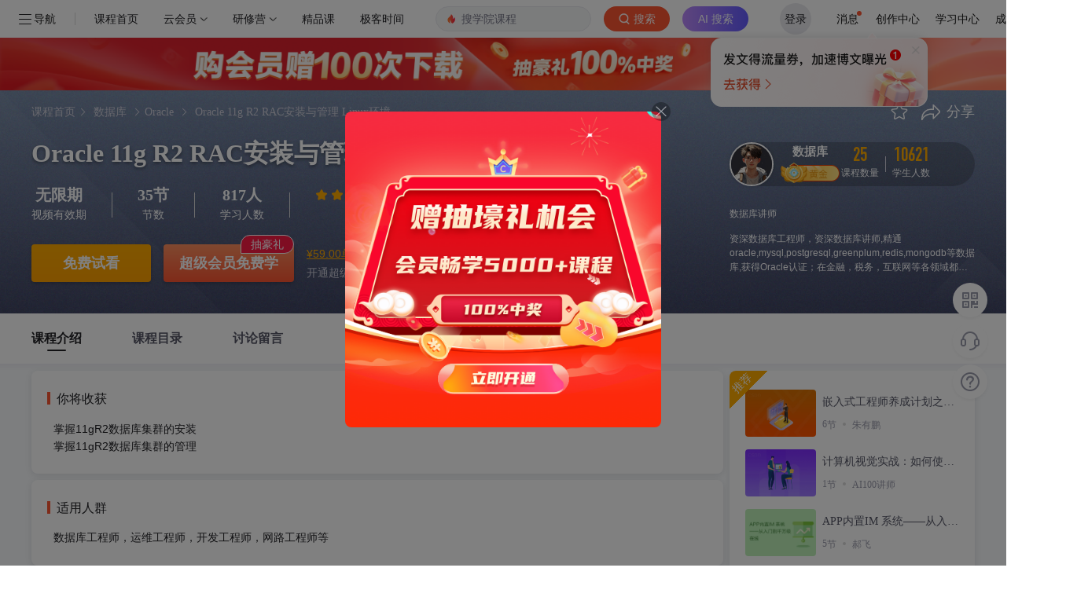

--- FILE ---
content_type: text/html; charset=utf-8
request_url: https://edu.csdn.net/course/detail/27488
body_size: 19182
content:
<!doctype html><html lang="zh" data-server-rendered="true"><head><title>Oracle 11g R2 RAC安装与管理 Linux环境_在线视频教程-CSDN程序员研修院</title> <meta name="keywords" content="Oracle数据库,Oracle,视频学习教程"> <meta name="description" content="掌握11gR2数据库集群的安装,掌握11gR2数据库集群的管理"> <meta http-equiv="content-type" content="text/html;charset=utf-8"> <meta name="viewport" content="initial-scale=1, maximum-scale=1, user-scalable=no, minimal-ui"> <meta name="referrer" content="always"> <!----> <!----> <!----> <!----> <!----> <!----> <!----> <link rel="shortcut icon" href="https://g.csdnimg.cn/static/logo/favicon32.ico" type="image/x-icon"> <!----> <!----> 
          <meta name="toolbar" content={"type":"0","model":"mini"} />
       
          <meta name="report" content={"spm":"1002.2001"} />
       <script src="https://g.csdnimg.cn/??lib/jquery/1.12.4/jquery.min.js,user-tooltip/2.2/user-tooltip.js,lib/qrcode/1.0.0/qrcode.min.js"></script> <!----> <script src='//g.csdnimg.cn/common/csdn-report/report.js' type='text/javascript'></script> <!----> 
          <script src="https://g.csdnimg.cn/common/csdn-login-box/csdn-login-box.js"></script>
       <!----> 
         <script src="https://g.csdnimg.cn/collection-box/2.1.0/collection-box.js"></script> <!----> <!----> <!----> <!---->  <script src="https://g.csdnimg.cn/edu-toolbar-menu/1.0.0/edu-toolbar-menu.js"></script> <!----> 
         <script src="https://g.csdnimg.cn/common/csdn-toolbar/csdn-toolbar.js"></script>
       
        <script src="https://g.csdnimg.cn/common/bbs-comment/bbs-comment.umd.js"></script>
      <link rel="stylesheet" href="https://csdnimg.cn/release/educms/public/css/common.7c38ae65.css"><link rel="stylesheet" href="https://csdnimg.cn/release/educms/public/css/tpl/edu-course-detail/index.568ecb4a.css"></head> <body><!----> <div id="app"><div><div class="main"><div class="page-container page-component"><div><!----> <div class="home_wrap"><div id="floor-edu-nav-v2_357" data-editor="{&quot;type&quot;:&quot;floor&quot;,&quot;pageId&quot;:71,&quot;floorId&quot;:357}" floor-index="0" class="editMode" data-v-24634edc><div id="little_search" comp-data="[object Object]" class="edu_nav_shadow" data-v-24634edc><div class="floor"><div class="edu_nav v2" style="display:none;" data-v-6dadedfe><div class="edu_nav_left" style="display:flex" data-v-6dadedfe><div style="margin-left: 20px;min-width:fit-content;" data-v-6dadedfe><div class="el-dropdown" data-v-6dadedfe><div data-v-6dadedfe><svg viewBox="0 0 1024 1024" version="1.1" xmlns="http://www.w3.org/2000/svg" p-id="1796" class="menu-icon" style="width:1em;height:1em;vertical-align:middle;overflow:hidden;" data-v-6dadedfe><path d="M904 160H120c-4.4 0-8 3.6-8 8v64c0 4.4 3.6 8 8 8h784c4.4 0 8-3.6 8-8v-64c0-4.4-3.6-8-8-8zM904 784H120c-4.4 0-8 3.6-8 8v64c0 4.4 3.6 8 8 8h784c4.4 0 8-3.6 8-8v-64c0-4.4-3.6-8-8-8zM904 472H120c-4.4 0-8 3.6-8 8v64c0 4.4 3.6 8 8 8h784c4.4 0 8-3.6 8-8v-64c0-4.4-3.6-8-8-8z" p-id="1797" data-v-6dadedfe></path></svg> <span class="nav-btn" data-v-6dadedfe>导航</span></div> <ul class="el-dropdown-menu el-popper" style="display:none;" data-v-6dadedfe><li tabindex="-1" class="el-dropdown-menu__item nav-li" data-v-6dadedfe><!----><a href="https://www.csdn.net/?spm=1003.2018.1000.2115" target="_blank=g" data-v-6dadedfe>首页</a></li><li tabindex="-1" class="el-dropdown-menu__item nav-li" data-v-6dadedfe><!----><a href="https://blog.csdn.net/" target="_blank=g" data-v-6dadedfe>博客</a></li><li tabindex="-1" class="el-dropdown-menu__item nav-li" data-v-6dadedfe><!----><a href="https://edu.csdn.net/" target="_blank=g" data-v-6dadedfe>专栏课程</a></li><li tabindex="-1" class="el-dropdown-menu__item nav-li" data-v-6dadedfe><!----><a href="https://download.csdn.net/" target="_blank=g" data-v-6dadedfe>下载</a></li><li tabindex="-1" class="el-dropdown-menu__item nav-li" data-v-6dadedfe><!----><a href="https://ask.csdn.net/" target="_blank=g" data-v-6dadedfe>问答</a></li><li tabindex="-1" class="el-dropdown-menu__item nav-li" data-v-6dadedfe><!----><a href="https://bbs.csdn.net/" target="_blank=g" data-v-6dadedfe>社区</a></li><li tabindex="-1" class="el-dropdown-menu__item nav-li" data-v-6dadedfe><!----><a href="https://plugin.csdn.net/?utm_source=toolbar" target="_blank=g" data-v-6dadedfe>插件</a></li><li tabindex="-1" class="el-dropdown-menu__item nav-li" data-v-6dadedfe><!----><a href="https://ac.csdn.net/?short_code=13271b93" target="_blank=g" data-v-6dadedfe>认证</a></li></ul></div></div> <div class="vertical-divider" data-v-6dadedfe></div> <a href="https://edu.csdn.net/" data-v-6dadedfe><img title="CSDN超级会员" src="https://img-home.csdnimg.cn/images/20201124032511.png" width="80" data-v-6dadedfe></a> <div class="nav-box" data-v-6dadedfe><!----></div></div> <form action="https://edu.csdn.net" target="_blank" class="toolbar-search-form" data-v-6dadedfe><input id="toolbar-search-input" autocomplete="off" type="text" value name="key" class="search-input" data-v-6dadedfe> <button type="submit" class="search-btn" data-v-6dadedfe><i data-v-6dadedfe></i><span style="color:#fff" data-v-6dadedfe>搜索</span></button></form> <div class="edu-nav-right" data-v-6dadedfe><span data-v-5ad7f675 data-v-6dadedfe><a href="https://passport.csdn.net/account/login" class="login-btn" data-v-5ad7f675>登录/注册</a></span> <ul class="nav-menu" data-v-6dadedfe><li data-v-6dadedfe><a href="https://mp-edu.csdn.net/?spm=1003.2000.3001.4261" target="_blank" data-v-6dadedfe>讲师平台</a></li> <li data-v-6dadedfe><a href="https://edu.csdn.net/?spm=1003.2000.3001.4260" target="_blank" data-v-6dadedfe>我的学习</a></li> <li data-v-6dadedfe><a href="https://i.csdn.net/#/msg/index" target="_blank" data-v-6dadedfe>消息</a></li></ul></div></div></div></div></div><div id="floor-detail-content_358" data-editor="{&quot;type&quot;:&quot;floor&quot;,&quot;pageId&quot;:71,&quot;floorId&quot;:358}" floor-index="1" class="editMode" data-v-24634edc><div comp-data="[object Object]" floor-data="[object Object]" data-v-fc200632 data-v-24634edc><!----> <div class="banner_wrapper" data-v-3dcd6977 data-v-fc200632><div class="banner page-container clearfix" data-v-3dcd6977><div class="left fl" data-v-3dcd6977><p class="banner_nav" data-v-3dcd6977><a href="https://edu.csdn.net" style="margin-right:-4px;" data-v-3dcd6977>课程首页</a><i data-v-3dcd6977></i> <a target="_blank" href="https://edu.csdn.net/course/0-319-0-0-1-1.html" data-v-3dcd6977>数据库</a><i data-v-3dcd6977></i><a target="_blank" href="https://edu.csdn.net/course/0-319-322-0-1-1.html" data-v-3dcd6977>Oracle</a><i data-v-3dcd6977></i> <a href="" target="_blank" data-v-3dcd6977>Oracle 11g R2 RAC安装与管理 Linux环境</a><i data-v-3dcd6977></i></p> <div class="tit_box clearfix" data-v-3dcd6977><h1 class="title" data-v-3dcd6977><!---->
        Oracle 11g R2 RAC安装与管理 Linux环境
      </h1> <!----></div> <div class="desc_2" data-v-3dcd6977><div class="item" data-v-3dcd6977><span class="num" data-v-3dcd6977>无限期</span> <span class="text" data-v-3dcd6977>视频有效期</span></div> <div class="pipe" data-v-3dcd6977></div> <div class="item" data-v-3dcd6977><span class="num" data-v-3dcd6977>35节</span> <span class="text" data-v-3dcd6977>节数</span></div> <div class="pipe" data-v-3dcd6977></div> <div class="item" data-v-3dcd6977><span class="num" data-v-3dcd6977>817人</span> <span class="text" data-v-3dcd6977>学习人数</span></div> <div class="pipe" data-v-3dcd6977></div> <div class="item" data-v-3dcd6977><div class="all_star no_pack_tags" data-v-0755ff8a data-v-3dcd6977><div role="slider" aria-valuenow="4.6" aria-valuetext="" aria-valuemin="0" aria-valuemax="5" tabindex="0" class="el-rate" data-v-0755ff8a><span class="el-rate__item" style="cursor:auto;"><i class="el-rate__icon iconfont el-custom-star" style="color:#FFAA00;"><!----></i></span><span class="el-rate__item" style="cursor:auto;"><i class="el-rate__icon iconfont el-custom-star" style="color:#FFAA00;"><!----></i></span><span class="el-rate__item" style="cursor:auto;"><i class="el-rate__icon iconfont el-custom-star" style="color:#FFAA00;"><!----></i></span><span class="el-rate__item" style="cursor:auto;"><i class="el-rate__icon iconfont el-custom-star" style="color:#FFAA00;"><!----></i></span><span class="el-rate__item" style="cursor:auto;"><i class="el-rate__icon iconfont el-custom-star" style="color:#EFF2F7;"><i class="el-rate__decimal iconfont el-custom-star" style="color:#FFAA00;width:59.99999999999994%;"></i></i></span><span class="el-rate__text" style="color:#ffaa00;"></span></div> <div class="score_wrapper" data-v-0755ff8a><div class="current_score" data-v-0755ff8a>
      4.6分
    </div></div></div> <span class="text" data-v-3dcd6977>课程评分</span></div></div> <div class="banner_price_wrapper" data-v-7414505a data-v-3dcd6977><div class="price_info" data-v-7414505a><div class="free_trial" data-v-7414505a><a href="https://passport.csdn.net/account/login" target="_self" data-report-click="{ &quot;mod&quot;: &quot;1594034630_002&quot;, &quot;spm&quot;: &quot;3001.4140&quot; }" data-report-view="{ &quot;mod&quot;: &quot;1594034630_002&quot; }" data-report-query="spm=3001.4140" data-v-7414505a>免费试看</a></div> <div class="nbtn buy_now" data-v-7414505a><a href="javascript:;" data-report-click="{ &quot;mod&quot;: &quot;1594034630_017&quot;, &quot;spm&quot;: &quot;3001.4163&quot; }" data-report-view="{ &quot;mod&quot;: &quot;1594034630_017&quot; }" data-report-query="spm=3001.4163" data-v-7414505a>超级会员免费学</a> <span class="gift" data-v-7414505a>抽豪礼</span></div> <!----> <div class="buybox" data-v-7414505a><div data-report-click="{ &quot;mod&quot;: &quot;1594034630_017&quot;, &quot;spm&quot;: &quot;3001.4163&quot; }" data-report-view="{ &quot;mod&quot;: &quot;1594034630_017&quot; }" class="link-box qr_code_wrapper_top nologin" data-v-7414505a>
          ¥59.00单独购买
          <div class="qr_code_wrapper" data-v-7414505a><div class="qr_code_box" data-v-7414505a><div class="scan_code" data-v-7414505a><div class="icon_item" data-v-7414505a><div class="icon_wechat" data-v-7414505a></div> <span data-v-7414505a>微信</span></div> <div class="icon_item" data-v-7414505a><div class="icon_alipay" data-v-7414505a></div> <span data-v-7414505a>支付宝</span></div> <div class="icon_item" data-v-7414505a><div class="icon_jdpay" data-v-7414505a></div> <span data-v-7414505a>京东</span></div></div> <!----></div></div></div>
        开通超级会员专栏·视频免费学
      </div> <!----></div> <div class="el-dialog__wrapper exchange-dialog" style="display:none;" data-v-b874b41e data-v-7414505a><div role="dialog" aria-modal="true" aria-label="请确认" class="el-dialog" style="margin-top:15vh;width:480px;"><div class="el-dialog__header"><span class="el-dialog__title">请确认</span><button type="button" aria-label="Close" class="el-dialog__headerbtn"><i class="el-dialog__close el-icon el-icon-close"></i></button></div><!----><div class="el-dialog__footer"><span class="dialog-footer" data-v-b874b41e><button type="button" class="el-button cancel-btn el-button--default el-button--mini" data-v-b874b41e><!----><!----><span>取消</span></button> <button type="button" class="el-button confirm-btn el-button--primary el-button--mini" data-v-b874b41e><!----><!----><span>立即兑换</span></button></span></div></div></div> <div class="el-dialog__wrapper" style="display:none;z-index:10000;" data-v-7414505a><div role="dialog" aria-modal="true" aria-label="兑换课程" class="el-dialog" style="margin-top:14%;width:640px;"><div class="el-dialog__header"><span class="el-dialog__title">兑换课程</span><button type="button" aria-label="Close" class="el-dialog__headerbtn"><i class="el-dialog__close el-icon el-icon-close"></i></button></div><!----><div class="el-dialog__footer"><div class="d-flex align-items-center member-redemption-opt-box" data-v-7414505a><p class="notice" data-v-7414505a>
        剩余兑换次数
        <span style="color:#fc5531;" data-v-7414505a>0</span>
        次，是否确认兑换？
      </p> <div class="ml-auto" data-v-7414505a><button type="button" class="el-button btn-cancel btn-minw el-button--default el-button--medium is-round" data-v-7414505a><!----><!----><span>取消
        </span></button> <button type="button" class="el-button btn-opt el-button--primary el-button--medium is-round" data-v-7414505a><!----><!----><span>确认兑换</span></button></div></div></div></div></div></div> <!----></div> <div class="right fr" data-v-3dcd6977><div class="operate" data-v-3dcd6977><div data-report-click="{ &quot;mod&quot;: &quot;1594034630_004&quot;, &quot;spm&quot;: &quot;3001.4142&quot; }" data-report-view="{ &quot;mod&quot;: &quot;1594034630_004&quot; }" data-report-query="spm=3001.4142" class="icon_banner_star" data-v-3dcd6977></div> <div class="icon_banner_share" data-v-3dcd6977><img src="[data-uri]" alt data-v-3dcd6977> <span class="span_share" data-v-3dcd6977>分享</span> <div class="share_box_wrapper" data-v-3dcd6977><div class="poster" data-v-4216e15f data-v-3dcd6977><img width="100%" height="232px" src="https://csdnimg.cn/release/educms/public/img/IT.8bd91ef3.png" alt="分享海报" class="share-post" style="object-fit: cover" data-v-4216e15f> <div class="share-content" data-v-4216e15f><div class="share-content-text" data-v-4216e15f><img src="https://img-bss.csdnimg.cn/20251223145525227.png?imageMogr2/auto-orient/thumbnail/150x150!/format/png" alt="用户头像" class="avatar" data-v-4216e15f> <p class="title line-3" data-v-4216e15f>Oracle 11g R2 RAC安装与管理 Linux环境</p> <div class="desc line-3" data-v-4216e15f>通过本课程使学员掌握在Linux环境下的OracleRAC安装配置;使数据库管理员为Oracle RAC集群管理任务打下坚实的基础。并提供所需的技术设置、维护数据库的运行和解决Oracle数据库故障。使数据库管理员使用管理工具来启动、关闭RAC数据库,创建数据库、管理文件和数据存储等。此课程是基于vmware虚拟机和Linux操作系统讲解;课程中的安装步骤可用于生产环境配置和管理。</div> <input id="url" value="" style="position:absolute;opacity:0;z-index:-999;" data-v-4216e15f> <div data-clipboard-target="#url" class="copy-btn" data-v-4216e15f>复制链接</div></div> <div style="flex: 0 0 6px" data-v-4216e15f></div> <div class="share-content-qr_code" data-v-4216e15f><img src="" width="65px" height="65px" data-v-4216e15f> <div data-v-4216e15f>扫一扫</div></div></div> <div class="select-poster" data-v-4216e15f><input type="button" class="refresh-icon" data-v-4216e15f> <div class="tags-list" data-v-4216e15f><span class="poster-tag selected" data-v-4216e15f>IT</span> <span class="poster-tag" data-v-4216e15f>节气</span></div></div></div></div></div></div> <div class="lecturer-info-box" data-v-a39d224e data-v-3dcd6977><div class="info" data-v-a39d224e><a data-report-click="{ &quot;mod&quot;: &quot;1594034630_006&quot;, &quot;spm&quot;: &quot;3001.4144&quot; }" data-report-view="{ &quot;mod&quot;: &quot;1594034630_006&quot; }" data-report-query="spm=3001.4144" href="https://edu.csdn.net/lecturer/4355" target="_blank" class="link" data-v-a39d224e><div class="avatar" data-v-a39d224e><img src="https://img-bss.csdnimg.cn/20251223145525227.png?imageMogr2/auto-orient/thumbnail/150x150!/format/png" alt data-v-a39d224e></div> <div class="lecturer" data-v-a39d224e><span class="realname" data-v-a39d224e>数据库</span> <div class="segment gold" data-v-a39d224e><div class="level-info-box" data-v-a39d224e><div class="pos-box" data-v-a39d224e><div class="medal-box d-flex align-items-center" data-v-a39d224e><span class="segment gold" data-v-a39d224e></span> <span class="medal-name" data-v-a39d224e>lv: 黄金讲师</span></div> <p class="notice" data-v-a39d224e><span class="notice-icon" data-v-a39d224e>升级</span>
                再获取208荣耀值升级成铂金讲师
              </p> <div class="medel-progress-box" data-v-a39d224e><div class="medel-progress" style="width:58%;" data-v-a39d224e></div> <i class="icon-medal gold" style="left:58%;" data-v-a39d224e></i></div> <div class="level-info" data-v-a39d224e>
                当前荣耀值：
                <span class="level" data-v-a39d224e>293</span> <span class="full-level-scroll float-right" data-v-a39d224e>501</span></div></div></div></div></div></a> <div class="course_num" data-v-a39d224e><span class="num" data-v-a39d224e>25</span> <span class="text" data-v-a39d224e>课程数量</span></div> <div class="pipe" data-v-a39d224e></div> <div class="student_num" data-v-a39d224e><span class="num" data-v-a39d224e>10621</span> <span class="text" data-v-a39d224e>学生人数</span></div></div> <div class="identity" data-v-a39d224e>数据库讲师</div> <div class="intro" data-v-a39d224e><div class="intro_content" data-v-a39d224e>资深数据库工程师，资深数据库讲师,精通oracle,mysql,postgresql,greenplum,redis,mongodb等数据库,获得Oracle认证；在金融，税务，互联网等各领域都有数据库工作经验。 精通数据库核心原理,拥有丰富的项目实施经验。</div> <div class="instructors_wrapper" data-v-a39d224e><div class="instructors" data-v-a39d224e>资深数据库工程师，资深数据库讲师,精通oracle,mysql,postgresql,greenplum,redis,mongodb等数据库,获得Oracle认证；在金融，税务，互联网等各领域都有数据库工作经验。 精通数据库核心原理,拥有丰富的项目实施经验。</div></div></div></div></div></div></div> <div id="course_detail_nav_wrapper" class="course_detail_nav_wrapper" data-v-fc200632><div class="course_detail_nav page-container" data-v-fc200632><ul class="clearfix" data-v-fc200632><!----> <li class="fl active" data-v-fc200632><a data-v-fc200632>课程介绍</a></li> <li class="fl" data-v-fc200632><a data-v-fc200632>课程目录</a></li> <li class="fl" data-v-fc200632><a data-v-fc200632>讨论留言</a></li> <!----></ul></div></div> <div class="content_wrapper" data-v-fc200632><div class="page-container clearfix" data-v-fc200632><div class="left fl" data-v-fc200632><!----> <div class="course_intro_wrapper course_item" data-v-e60a92b0 data-v-fc200632><div id="will_reap" class="area will_reap" data-v-e60a92b0><p class="title" data-v-e60a92b0><span data-v-e60a92b0></span>你将收获
    </p> <div class="content" data-v-e60a92b0><p data-v-e60a92b0>掌握11gR2数据库集群的安装</p><p data-v-e60a92b0>掌握11gR2数据库集群的管理</p></div> <span class="icon_see_more" data-v-e60a92b0></span></div> <div id="for_people" class="area for_people" data-v-e60a92b0><p class="title" data-v-e60a92b0><span data-v-e60a92b0></span>适用人群
    </p> <div class="content" style="white-space:pre-line;" data-v-e60a92b0>数据库工程师，运维工程师，开发工程师，网路工程师等</div> <span class="icon_see_more" data-v-e60a92b0></span></div> <div id="course_intro" class="area course_intro" data-v-e60a92b0><p class="title" data-v-e60a92b0><span data-v-e60a92b0></span>课程介绍
    </p> <div class="content" data-v-e60a92b0><span style="font-size:16px;">通过本课程使学员掌握在Linux环境下的OracleRAC安装配置;</span><br /><span style="font-size:16px;">使数据库管理员为Oracle RAC集群管理任务打下坚实的基础。</span><br /><span style="font-size:16px;">并提供所需的技术设置、维护数据库的运行和解决Oracle数据库故障。</span><br /><span style="font-size:16px;">使数据库管理员使用管理工具来启动、关闭RAC数据库,创建数据库、管理文件和数据存储等。</span><br /><span style="font-size:16px;">此课程是基于vmware虚拟机和Linux操作系统讲解;课程中的安装步骤可用于生产环境配置和管理。</span><br /></div> <div class="see_more_button" data-v-e60a92b0><span class="see_more_intro" style="display:none;" data-v-e60a92b0>查看更多</span> <span class="icon_see_more_intro" data-v-e60a92b0></span></div></div> <!----></div> <div class="course_catalog_wrapper course_item" data-v-7253d06e data-v-fc200632><p class="course_catalog_title" data-v-7253d06e><span data-v-7253d06e></span>课程目录
  </p> <div class="course-toc-box" data-v-7253d06e><div class="toc el-row" data-v-7253d06e><div class="el-col el-col-24" data-v-7253d06e><div class="no-toc" data-v-7253d06e><ul role="menubar" class="course-toc el-menu" style="background-color:;" data-v-7253d06e><li role="menuitem" tabindex="-1" class="el-menu-item" style="padding-left:20px;color:;background-color:;" data-v-7253d06e><div class="toc-item aaa" data-v-266730be data-v-7253d06e><i class="icon-video" data-v-266730be></i> <a href="/learn/27488/375545" data-report-click="{ &quot;mod&quot;: &quot;1594034630_005&quot;, &quot;spm&quot;: &quot;3001.4143&quot; }" data-report-view="{ &quot;mod&quot;: &quot;1594034630_005&quot; }" data-report-query="spm=3001.4143" target="_blank" data-v-266730be><span title="Oracle11gR2集群课程介绍" class="name free" data-v-266730be>Oracle11gR2集群课程介绍</span></a> <!----> <i class="icon-free" data-v-266730be></i> <!----> <span class="time" data-v-266730be>11:37</span> <span class="start_learning" data-v-266730be>开始学习</span></div></li><li role="menuitem" tabindex="-1" class="el-menu-item" style="padding-left:20px;color:;background-color:;" data-v-7253d06e><div class="toc-item aaa" data-v-266730be data-v-7253d06e><i class="icon-video" data-v-266730be></i> <a href="/learn/27488/375546" data-report-click="{ &quot;mod&quot;: &quot;1594034630_005&quot;, &quot;spm&quot;: &quot;3001.4143&quot; }" data-report-view="{ &quot;mod&quot;: &quot;1594034630_005&quot; }" data-report-query="spm=3001.4143" target="_blank" data-v-266730be><span title="Linux操作系统安装" class="name free" data-v-266730be>Linux操作系统安装</span></a> <!----> <i class="icon-free" data-v-266730be></i> <!----> <span class="time" data-v-266730be>15:09</span> <span class="start_learning" data-v-266730be>开始学习</span></div></li><li role="menuitem" tabindex="-1" class="el-menu-item" style="padding-left:20px;color:;background-color:;" data-v-7253d06e><div class="toc-item aaa" data-v-266730be data-v-7253d06e><i class="icon-video" data-v-266730be></i> <a href="/learn/27488/375547" data-report-click="{ &quot;mod&quot;: &quot;1594034630_005&quot;, &quot;spm&quot;: &quot;3001.4143&quot; }" data-report-view="{ &quot;mod&quot;: &quot;1594034630_005&quot; }" data-report-query="spm=3001.4143" target="_blank" data-v-266730be><span title="Oracle RAC 安装前环境配置" class="name free" data-v-266730be>Oracle RAC 安装前环境配置</span></a> <!----> <i class="icon-free" data-v-266730be></i> <!----> <span class="time" data-v-266730be>18:33</span> <span class="start_learning" data-v-266730be>开始学习</span></div></li><li role="menuitem" tabindex="-1" class="el-menu-item" style="padding-left:20px;color:;background-color:;" data-v-7253d06e><div class="toc-item aaa" data-v-266730be data-v-7253d06e><i class="icon-video" data-v-266730be></i> <a href="/learn/27488/375548" data-report-click="{ &quot;mod&quot;: &quot;1594034630_005&quot;, &quot;spm&quot;: &quot;3001.4143&quot; }" data-report-view="{ &quot;mod&quot;: &quot;1594034630_005&quot; }" data-report-query="spm=3001.4143" target="_blank" data-v-266730be><span title="添加共享磁盘" class="name" data-v-266730be>添加共享磁盘</span></a> <!----> <!----> <!----> <span class="time" data-v-266730be>11:55</span> <span class="start_learning" data-v-266730be>开始学习</span></div></li><li role="menuitem" tabindex="-1" class="el-menu-item" style="padding-left:20px;color:;background-color:;" data-v-7253d06e><div class="toc-item aaa" data-v-266730be data-v-7253d06e><i class="icon-video" data-v-266730be></i> <a href="/learn/27488/375549" data-report-click="{ &quot;mod&quot;: &quot;1594034630_005&quot;, &quot;spm&quot;: &quot;3001.4143&quot; }" data-report-view="{ &quot;mod&quot;: &quot;1594034630_005&quot; }" data-report-query="spm=3001.4143" target="_blank" data-v-266730be><span title="安装操作系统依赖包" class="name" data-v-266730be>安装操作系统依赖包</span></a> <!----> <!----> <!----> <span class="time" data-v-266730be>06:36</span> <span class="start_learning" data-v-266730be>开始学习</span></div></li><li role="menuitem" tabindex="-1" class="el-menu-item" style="padding-left:20px;color:;background-color:;" data-v-7253d06e><div class="toc-item aaa" data-v-266730be data-v-7253d06e><i class="icon-video" data-v-266730be></i> <a href="/learn/27488/375550" data-report-click="{ &quot;mod&quot;: &quot;1594034630_005&quot;, &quot;spm&quot;: &quot;3001.4143&quot; }" data-report-view="{ &quot;mod&quot;: &quot;1594034630_005&quot; }" data-report-query="spm=3001.4143" target="_blank" data-v-266730be><span title="修改内核参数和配置环境变量" class="name" data-v-266730be>修改内核参数和配置环境变量</span></a> <!----> <!----> <!----> <span class="time" data-v-266730be>10:51</span> <span class="start_learning" data-v-266730be>开始学习</span></div></li><li role="menuitem" tabindex="-1" class="el-menu-item" style="padding-left:20px;color:;background-color:;" data-v-7253d06e><div class="toc-item aaa" data-v-266730be data-v-7253d06e><i class="icon-video" data-v-266730be></i> <a href="/learn/27488/375551" data-report-click="{ &quot;mod&quot;: &quot;1594034630_005&quot;, &quot;spm&quot;: &quot;3001.4143&quot; }" data-report-view="{ &quot;mod&quot;: &quot;1594034630_005&quot; }" data-report-query="spm=3001.4143" target="_blank" data-v-266730be><span title="调取系统图形界面" class="name" data-v-266730be>调取系统图形界面</span></a> <!----> <!----> <!----> <span class="time" data-v-266730be>08:08</span> <span class="start_learning" data-v-266730be>开始学习</span></div></li><li role="menuitem" tabindex="-1" class="el-menu-item" style="padding-left:20px;color:;background-color:;" data-v-7253d06e><div class="toc-item aaa" data-v-266730be data-v-7253d06e><i class="icon-video" data-v-266730be></i> <a href="/learn/27488/375552" data-report-click="{ &quot;mod&quot;: &quot;1594034630_005&quot;, &quot;spm&quot;: &quot;3001.4143&quot; }" data-report-view="{ &quot;mod&quot;: &quot;1594034630_005&quot; }" data-report-query="spm=3001.4143" target="_blank" data-v-266730be><span title="配置集群之间节点互信" class="name" data-v-266730be>配置集群之间节点互信</span></a> <!----> <!----> <!----> <span class="time" data-v-266730be>10:07</span> <span class="start_learning" data-v-266730be>开始学习</span></div></li><li role="menuitem" tabindex="-1" class="el-menu-item" style="padding-left:20px;color:;background-color:;" data-v-7253d06e><div class="toc-item aaa" data-v-266730be data-v-7253d06e><i class="icon-video" data-v-266730be></i> <a href="/learn/27488/375553" data-report-click="{ &quot;mod&quot;: &quot;1594034630_005&quot;, &quot;spm&quot;: &quot;3001.4143&quot; }" data-report-view="{ &quot;mod&quot;: &quot;1594034630_005&quot; }" data-report-query="spm=3001.4143" target="_blank" data-v-266730be><span title="配置集群共享存储" class="name" data-v-266730be>配置集群共享存储</span></a> <!----> <!----> <!----> <span class="time" data-v-266730be>05:21</span> <span class="start_learning" data-v-266730be>开始学习</span></div></li><li role="menuitem" tabindex="-1" class="el-menu-item" style="padding-left:20px;color:;background-color:;" data-v-7253d06e><div class="toc-item aaa" data-v-266730be data-v-7253d06e><i class="icon-video" data-v-266730be></i> <a href="/learn/27488/375554" data-report-click="{ &quot;mod&quot;: &quot;1594034630_005&quot;, &quot;spm&quot;: &quot;3001.4143&quot; }" data-report-view="{ &quot;mod&quot;: &quot;1594034630_005&quot; }" data-report-query="spm=3001.4143" target="_blank" data-v-266730be><span title="集群软件安装前环境检查" class="name" data-v-266730be>集群软件安装前环境检查</span></a> <!----> <!----> <!----> <span class="time" data-v-266730be>13:12</span> <span class="start_learning" data-v-266730be>开始学习</span></div></li><li role="menuitem" tabindex="-1" class="el-menu-item" style="padding-left:20px;color:;background-color:;" data-v-7253d06e><div class="toc-item aaa" data-v-266730be data-v-7253d06e><i class="icon-video" data-v-266730be></i> <a href="/learn/27488/375555" data-report-click="{ &quot;mod&quot;: &quot;1594034630_005&quot;, &quot;spm&quot;: &quot;3001.4143&quot; }" data-report-view="{ &quot;mod&quot;: &quot;1594034630_005&quot; }" data-report-query="spm=3001.4143" target="_blank" data-v-266730be><span title="集群软件的安装" class="name" data-v-266730be>集群软件的安装</span></a> <!----> <!----> <!----> <span class="time" data-v-266730be>20:05</span> <span class="start_learning" data-v-266730be>开始学习</span></div></li><li role="menuitem" tabindex="-1" class="el-menu-item" style="padding-left:20px;color:;background-color:;" data-v-7253d06e><div class="toc-item aaa" data-v-266730be data-v-7253d06e><i class="icon-video" data-v-266730be></i> <a href="/learn/27488/375556" data-report-click="{ &quot;mod&quot;: &quot;1594034630_005&quot;, &quot;spm&quot;: &quot;3001.4143&quot; }" data-report-view="{ &quot;mod&quot;: &quot;1594034630_005&quot; }" data-report-query="spm=3001.4143" target="_blank" data-v-266730be><span title="创建集群磁盘组" class="name" data-v-266730be>创建集群磁盘组</span></a> <!----> <!----> <!----> <span class="time" data-v-266730be>02:52</span> <span class="start_learning" data-v-266730be>开始学习</span></div></li><li role="menuitem" tabindex="-1" class="el-menu-item" style="padding-left:20px;color:;background-color:;" data-v-7253d06e><div class="toc-item aaa" data-v-266730be data-v-7253d06e><i class="icon-video" data-v-266730be></i> <a href="/learn/27488/375557" data-report-click="{ &quot;mod&quot;: &quot;1594034630_005&quot;, &quot;spm&quot;: &quot;3001.4143&quot; }" data-report-view="{ &quot;mod&quot;: &quot;1594034630_005&quot; }" data-report-query="spm=3001.4143" target="_blank" data-v-266730be><span title="安装数据库软件" class="name" data-v-266730be>安装数据库软件</span></a> <!----> <!----> <!----> <span class="time" data-v-266730be>10:23</span> <span class="start_learning" data-v-266730be>开始学习</span></div></li><li role="menuitem" tabindex="-1" class="el-menu-item" style="padding-left:20px;color:;background-color:;" data-v-7253d06e><div class="toc-item aaa" data-v-266730be data-v-7253d06e><i class="icon-video" data-v-266730be></i> <a href="/learn/27488/375558" data-report-click="{ &quot;mod&quot;: &quot;1594034630_005&quot;, &quot;spm&quot;: &quot;3001.4143&quot; }" data-report-view="{ &quot;mod&quot;: &quot;1594034630_005&quot; }" data-report-query="spm=3001.4143" target="_blank" data-v-266730be><span title="创建数据库" class="name" data-v-266730be>创建数据库</span></a> <!----> <!----> <!----> <span class="time" data-v-266730be>10:42</span> <span class="start_learning" data-v-266730be>开始学习</span></div></li><li role="menuitem" tabindex="-1" class="el-menu-item" style="padding-left:20px;color:;background-color:;" data-v-7253d06e><div class="toc-item aaa" data-v-266730be data-v-7253d06e><i class="icon-video" data-v-266730be></i> <a href="/learn/27488/375559" data-report-click="{ &quot;mod&quot;: &quot;1594034630_005&quot;, &quot;spm&quot;: &quot;3001.4143&quot; }" data-report-view="{ &quot;mod&quot;: &quot;1594034630_005&quot; }" data-report-query="spm=3001.4143" target="_blank" data-v-266730be><span title="集群的启动和关闭方法" class="name" data-v-266730be>集群的启动和关闭方法</span></a> <!----> <!----> <!----> <span class="time" data-v-266730be>13:28</span> <span class="start_learning" data-v-266730be>开始学习</span></div></li><li role="menuitem" tabindex="-1" class="el-menu-item" style="padding-left:20px;color:;background-color:;" data-v-7253d06e><div class="toc-item aaa" data-v-266730be data-v-7253d06e><i class="icon-video" data-v-266730be></i> <a href="/learn/27488/375560" data-report-click="{ &quot;mod&quot;: &quot;1594034630_005&quot;, &quot;spm&quot;: &quot;3001.4143&quot; }" data-report-view="{ &quot;mod&quot;: &quot;1594034630_005&quot; }" data-report-query="spm=3001.4143" target="_blank" data-v-266730be><span title="数据库的启动和关闭方法" class="name" data-v-266730be>数据库的启动和关闭方法</span></a> <!----> <!----> <!----> <span class="time" data-v-266730be>17:08</span> <span class="start_learning" data-v-266730be>开始学习</span></div></li><li role="menuitem" tabindex="-1" class="el-menu-item" style="padding-left:20px;color:;background-color:;" data-v-7253d06e><div class="toc-item aaa" data-v-266730be data-v-7253d06e><i class="icon-video" data-v-266730be></i> <a href="/learn/27488/375561" data-report-click="{ &quot;mod&quot;: &quot;1594034630_005&quot;, &quot;spm&quot;: &quot;3001.4143&quot; }" data-report-view="{ &quot;mod&quot;: &quot;1594034630_005&quot; }" data-report-query="spm=3001.4143" target="_blank" data-v-266730be><span title=" 集群错误日志详解" class="name" data-v-266730be> 集群错误日志详解</span></a> <!----> <!----> <!----> <span class="time" data-v-266730be>21:12</span> <span class="start_learning" data-v-266730be>开始学习</span></div></li><li role="menuitem" tabindex="-1" class="el-menu-item" style="padding-left:20px;color:;background-color:;" data-v-7253d06e><div class="toc-item aaa" data-v-266730be data-v-7253d06e><i class="icon-video" data-v-266730be></i> <a href="/learn/27488/375562" data-report-click="{ &quot;mod&quot;: &quot;1594034630_005&quot;, &quot;spm&quot;: &quot;3001.4143&quot; }" data-report-view="{ &quot;mod&quot;: &quot;1594034630_005&quot; }" data-report-query="spm=3001.4143" target="_blank" data-v-266730be><span title="集群环境参数文件管理" class="name" data-v-266730be>集群环境参数文件管理</span></a> <!----> <!----> <!----> <span class="time" data-v-266730be>23:10</span> <span class="start_learning" data-v-266730be>开始学习</span></div></li><li role="menuitem" tabindex="-1" class="el-menu-item" style="padding-left:20px;color:;background-color:;" data-v-7253d06e><div class="toc-item aaa" data-v-266730be data-v-7253d06e><i class="icon-video" data-v-266730be></i> <a href="/learn/27488/375563" data-report-click="{ &quot;mod&quot;: &quot;1594034630_005&quot;, &quot;spm&quot;: &quot;3001.4143&quot; }" data-report-view="{ &quot;mod&quot;: &quot;1594034630_005&quot; }" data-report-query="spm=3001.4143" target="_blank" data-v-266730be><span title="集群环境归档日志管理" class="name" data-v-266730be>集群环境归档日志管理</span></a> <!----> <!----> <!----> <span class="time" data-v-266730be>22:26</span> <span class="start_learning" data-v-266730be>开始学习</span></div></li><li role="menuitem" tabindex="-1" class="el-menu-item" style="padding-left:20px;color:;background-color:;" data-v-7253d06e><div class="toc-item aaa" data-v-266730be data-v-7253d06e><i class="icon-video" data-v-266730be></i> <a href="/learn/27488/375564" data-report-click="{ &quot;mod&quot;: &quot;1594034630_005&quot;, &quot;spm&quot;: &quot;3001.4143&quot; }" data-report-view="{ &quot;mod&quot;: &quot;1594034630_005&quot; }" data-report-query="spm=3001.4143" target="_blank" data-v-266730be><span title="集群redo日志管理" class="name" data-v-266730be>集群redo日志管理</span></a> <!----> <!----> <!----> <span class="time" data-v-266730be>12:48</span> <span class="start_learning" data-v-266730be>开始学习</span></div></li><li role="menuitem" tabindex="-1" class="el-menu-item" style="padding-left:20px;color:;background-color:;" data-v-7253d06e><div class="toc-item aaa" data-v-266730be data-v-7253d06e><i class="icon-video" data-v-266730be></i> <a href="/learn/27488/375565" data-report-click="{ &quot;mod&quot;: &quot;1594034630_005&quot;, &quot;spm&quot;: &quot;3001.4143&quot; }" data-report-view="{ &quot;mod&quot;: &quot;1594034630_005&quot; }" data-report-query="spm=3001.4143" target="_blank" data-v-266730be><span title=" 集群磁盘组扩容" class="name" data-v-266730be> 集群磁盘组扩容</span></a> <!----> <!----> <!----> <span class="time" data-v-266730be>23:51</span> <span class="start_learning" data-v-266730be>开始学习</span></div></li><li role="menuitem" tabindex="-1" class="el-menu-item" style="padding-left:20px;color:;background-color:;" data-v-7253d06e><div class="toc-item aaa" data-v-266730be data-v-7253d06e><i class="icon-video" data-v-266730be></i> <a href="/learn/27488/375566" data-report-click="{ &quot;mod&quot;: &quot;1594034630_005&quot;, &quot;spm&quot;: &quot;3001.4143&quot; }" data-report-view="{ &quot;mod&quot;: &quot;1594034630_005&quot; }" data-report-query="spm=3001.4143" target="_blank" data-v-266730be><span title="集群数据库连接和注意事项" class="name" data-v-266730be>集群数据库连接和注意事项</span></a> <!----> <!----> <!----> <span class="time" data-v-266730be>20:43</span> <span class="start_learning" data-v-266730be>开始学习</span></div></li><li role="menuitem" tabindex="-1" class="el-menu-item" style="padding-left:20px;color:;background-color:;" data-v-7253d06e><div class="toc-item aaa" data-v-266730be data-v-7253d06e><i class="icon-video" data-v-266730be></i> <a href="/learn/27488/544326" data-report-click="{ &quot;mod&quot;: &quot;1594034630_005&quot;, &quot;spm&quot;: &quot;3001.4143&quot; }" data-report-view="{ &quot;mod&quot;: &quot;1594034630_005&quot; }" data-report-query="spm=3001.4143" target="_blank" data-v-266730be><span title="集群资源使用介绍(新)" class="name free" data-v-266730be>集群资源使用介绍(新)</span></a> <!----> <i class="icon-free" data-v-266730be></i> <!----> <span class="time" data-v-266730be>02:45</span> <span class="start_learning" data-v-266730be>开始学习</span></div></li><li role="menuitem" tabindex="-1" class="el-menu-item" style="padding-left:20px;color:;background-color:;" data-v-7253d06e><div class="toc-item aaa" data-v-266730be data-v-7253d06e><i class="icon-video" data-v-266730be></i> <a href="/learn/27488/544327" data-report-click="{ &quot;mod&quot;: &quot;1594034630_005&quot;, &quot;spm&quot;: &quot;3001.4143&quot; }" data-report-view="{ &quot;mod&quot;: &quot;1594034630_005&quot; }" data-report-query="spm=3001.4143" target="_blank" data-v-266730be><span title="存储服务器的配置(新)" class="name" data-v-266730be>存储服务器的配置(新)</span></a> <!----> <!----> <!----> <span class="time" data-v-266730be>08:06</span> <span class="start_learning" data-v-266730be>开始学习</span></div></li><li role="menuitem" tabindex="-1" class="el-menu-item" style="padding-left:20px;color:;background-color:;" data-v-7253d06e><div class="toc-item aaa" data-v-266730be data-v-7253d06e><i class="icon-video" data-v-266730be></i> <a href="/learn/27488/544328" data-report-click="{ &quot;mod&quot;: &quot;1594034630_005&quot;, &quot;spm&quot;: &quot;3001.4143&quot; }" data-report-view="{ &quot;mod&quot;: &quot;1594034630_005&quot; }" data-report-query="spm=3001.4143" target="_blank" data-v-266730be><span title="存储服务器分配磁盘(新)" class="name" data-v-266730be>存储服务器分配磁盘(新)</span></a> <!----> <!----> <!----> <span class="time" data-v-266730be>07:48</span> <span class="start_learning" data-v-266730be>开始学习</span></div></li><li role="menuitem" tabindex="-1" class="el-menu-item" style="padding-left:20px;color:;background-color:;" data-v-7253d06e><div class="toc-item aaa" data-v-266730be data-v-7253d06e><i class="icon-video" data-v-266730be></i> <a href="/learn/27488/544329" data-report-click="{ &quot;mod&quot;: &quot;1594034630_005&quot;, &quot;spm&quot;: &quot;3001.4143&quot; }" data-report-view="{ &quot;mod&quot;: &quot;1594034630_005&quot; }" data-report-query="spm=3001.4143" target="_blank" data-v-266730be><span title="节点1操作系统的配置(新)" class="name" data-v-266730be>节点1操作系统的配置(新)</span></a> <!----> <!----> <!----> <span class="time" data-v-266730be>20:36</span> <span class="start_learning" data-v-266730be>开始学习</span></div></li><li role="menuitem" tabindex="-1" class="el-menu-item" style="padding-left:20px;color:;background-color:;" data-v-7253d06e><div class="toc-item aaa" data-v-266730be data-v-7253d06e><i class="icon-video" data-v-266730be></i> <a href="/learn/27488/544330" data-report-click="{ &quot;mod&quot;: &quot;1594034630_005&quot;, &quot;spm&quot;: &quot;3001.4143&quot; }" data-report-view="{ &quot;mod&quot;: &quot;1594034630_005&quot; }" data-report-query="spm=3001.4143" target="_blank" data-v-266730be><span title="节点2操作系统的配置(新)" class="name" data-v-266730be>节点2操作系统的配置(新)</span></a> <!----> <!----> <!----> <span class="time" data-v-266730be>06:20</span> <span class="start_learning" data-v-266730be>开始学习</span></div></li><li role="menuitem" tabindex="-1" class="el-menu-item" style="padding-left:20px;color:;background-color:;" data-v-7253d06e><div class="toc-item aaa" data-v-266730be data-v-7253d06e><i class="icon-video" data-v-266730be></i> <a href="/learn/27488/544331" data-report-click="{ &quot;mod&quot;: &quot;1594034630_005&quot;, &quot;spm&quot;: &quot;3001.4143&quot; }" data-report-view="{ &quot;mod&quot;: &quot;1594034630_005&quot; }" data-report-query="spm=3001.4143" target="_blank" data-v-266730be><span title="节点1共享存储的配置(新)" class="name" data-v-266730be>节点1共享存储的配置(新)</span></a> <!----> <!----> <!----> <span class="time" data-v-266730be>20:26</span> <span class="start_learning" data-v-266730be>开始学习</span></div></li><li role="menuitem" tabindex="-1" class="el-menu-item" style="padding-left:20px;color:;background-color:;" data-v-7253d06e><div class="toc-item aaa" data-v-266730be data-v-7253d06e><i class="icon-video" data-v-266730be></i> <a href="/learn/27488/544332" data-report-click="{ &quot;mod&quot;: &quot;1594034630_005&quot;, &quot;spm&quot;: &quot;3001.4143&quot; }" data-report-view="{ &quot;mod&quot;: &quot;1594034630_005&quot; }" data-report-query="spm=3001.4143" target="_blank" data-v-266730be><span title="节点2共享存储的配置(新)" class="name" data-v-266730be>节点2共享存储的配置(新)</span></a> <!----> <!----> <!----> <span class="time" data-v-266730be>05:39</span> <span class="start_learning" data-v-266730be>开始学习</span></div></li><li role="menuitem" tabindex="-1" class="el-menu-item" style="padding-left:20px;color:;background-color:;" data-v-7253d06e><div class="toc-item aaa" data-v-266730be data-v-7253d06e><i class="icon-video" data-v-266730be></i> <a href="/learn/27488/544333" data-report-click="{ &quot;mod&quot;: &quot;1594034630_005&quot;, &quot;spm&quot;: &quot;3001.4143&quot; }" data-report-view="{ &quot;mod&quot;: &quot;1594034630_005&quot; }" data-report-query="spm=3001.4143" target="_blank" data-v-266730be><span title="配置节点互信(新)" class="name" data-v-266730be>配置节点互信(新)</span></a> <!----> <!----> <!----> <span class="time" data-v-266730be>07:03</span> <span class="start_learning" data-v-266730be>开始学习</span></div></li><li role="menuitem" tabindex="-1" class="el-menu-item" style="padding-left:20px;color:;background-color:;" data-v-7253d06e><div class="toc-item aaa" data-v-266730be data-v-7253d06e><i class="icon-video" data-v-266730be></i> <a href="/learn/27488/544334" data-report-click="{ &quot;mod&quot;: &quot;1594034630_005&quot;, &quot;spm&quot;: &quot;3001.4143&quot; }" data-report-view="{ &quot;mod&quot;: &quot;1594034630_005&quot; }" data-report-query="spm=3001.4143" target="_blank" data-v-266730be><span title="环境检查与问题解决(新)" class="name" data-v-266730be>环境检查与问题解决(新)</span></a> <!----> <!----> <!----> <span class="time" data-v-266730be>20:21</span> <span class="start_learning" data-v-266730be>开始学习</span></div></li><li role="menuitem" tabindex="-1" class="el-menu-item" style="padding-left:20px;color:;background-color:;" data-v-7253d06e><div class="toc-item aaa" data-v-266730be data-v-7253d06e><i class="icon-video" data-v-266730be></i> <a href="/learn/27488/544335" data-report-click="{ &quot;mod&quot;: &quot;1594034630_005&quot;, &quot;spm&quot;: &quot;3001.4143&quot; }" data-report-view="{ &quot;mod&quot;: &quot;1594034630_005&quot; }" data-report-query="spm=3001.4143" target="_blank" data-v-266730be><span title="集群软件的安装(新)" class="name" data-v-266730be>集群软件的安装(新)</span></a> <!----> <!----> <!----> <span class="time" data-v-266730be>28:23</span> <span class="start_learning" data-v-266730be>开始学习</span></div></li><li role="menuitem" tabindex="-1" class="el-menu-item" style="padding-left:20px;color:;background-color:;" data-v-7253d06e><div class="toc-item aaa" data-v-266730be data-v-7253d06e><i class="icon-video" data-v-266730be></i> <a href="/learn/27488/544336" data-report-click="{ &quot;mod&quot;: &quot;1594034630_005&quot;, &quot;spm&quot;: &quot;3001.4143&quot; }" data-report-view="{ &quot;mod&quot;: &quot;1594034630_005&quot; }" data-report-query="spm=3001.4143" target="_blank" data-v-266730be><span title="创建磁盘组(新)" class="name" data-v-266730be>创建磁盘组(新)</span></a> <!----> <!----> <!----> <span class="time" data-v-266730be>03:09</span> <span class="start_learning" data-v-266730be>开始学习</span></div></li><li role="menuitem" tabindex="-1" class="el-menu-item" style="padding-left:20px;color:;background-color:;" data-v-7253d06e><div class="toc-item aaa" data-v-266730be data-v-7253d06e><i class="icon-video" data-v-266730be></i> <a href="/learn/27488/544337" data-report-click="{ &quot;mod&quot;: &quot;1594034630_005&quot;, &quot;spm&quot;: &quot;3001.4143&quot; }" data-report-view="{ &quot;mod&quot;: &quot;1594034630_005&quot; }" data-report-query="spm=3001.4143" target="_blank" data-v-266730be><span title="安装数据库软件(新)" class="name" data-v-266730be>安装数据库软件(新)</span></a> <!----> <!----> <!----> <span class="time" data-v-266730be>09:33</span> <span class="start_learning" data-v-266730be>开始学习</span></div></li><li role="menuitem" tabindex="-1" class="el-menu-item" style="padding-left:20px;color:;background-color:;" data-v-7253d06e><div class="toc-item aaa" data-v-266730be data-v-7253d06e><i class="icon-video" data-v-266730be></i> <a href="/learn/27488/544338" data-report-click="{ &quot;mod&quot;: &quot;1594034630_005&quot;, &quot;spm&quot;: &quot;3001.4143&quot; }" data-report-view="{ &quot;mod&quot;: &quot;1594034630_005&quot; }" data-report-query="spm=3001.4143" target="_blank" data-v-266730be><span title="创建数据库(新)" class="name" data-v-266730be>创建数据库(新)</span></a> <!----> <!----> <!----> <span class="time" data-v-266730be>10:21</span> <span class="start_learning" data-v-266730be>开始学习</span></div></li></ul></div></div></div></div></div> <!----> <!----></div> <div class="right fr" data-v-fc200632><!----> <!----> <div class="flexibleRightFr" data-v-323de6ad data-v-fc200632><!----><div class="package" style="margin-bottom:8px;" data-v-194ca4b4 data-v-323de6ad><div class="course_type" data-v-194ca4b4><div class="text" data-v-194ca4b4>推荐</div></div> <dl data-v-194ca4b4><dd data-v-194ca4b4><a href="https://edu.csdn.net/course/detail/768" target="_blank" class="clearfix" data-v-194ca4b4><div class="cover_pic fl" data-v-194ca4b4><img src="https://img-bss.csdnimg.cn/20208521939823_27859.jpg?imageMogr2/auto-orient/thumbnail/636x360!/format/jpg%7Cwatermark/1/image/aHR0cHM6Ly9pbWctYnNzLmNzZG5pbWcuY24v5bWM5YWl5byPXzMucG5n/dissolve/85/gravity/Center/dx/0/dy/0/" alt data-v-194ca4b4></div> <div class="package_item fr" data-v-194ca4b4><p class="package_title" data-v-194ca4b4>嵌入式工程师养成计划之——嵌入式软件工程师完全学习指南</p> <p class="package_info" data-v-194ca4b4><span data-v-194ca4b4>6<span data-v-194ca4b4>节</span></span><span data-v-194ca4b4>朱有鹏</span></p></div></a></dd><dd data-v-194ca4b4><a href="https://edu.csdn.net/course/detail/5510" target="_blank" class="clearfix" data-v-194ca4b4><div class="cover_pic fl" data-v-194ca4b4><img src="https://img-bss.csdnimg.cn/20208521852875_44232.jpg?imageMogr2/auto-orient/thumbnail/636x360!/format/jpg%7Cwatermark/1/image/aHR0cHM6Ly9pbWctYnNzLmNzZG5pbWcuY24vY-iuoeeul-acuuinhuiniS0wNS5wbmc=/dissolve/85/gravity/Center/dx/0/dy/0/" alt data-v-194ca4b4></div> <div class="package_item fr" data-v-194ca4b4><p class="package_title" data-v-194ca4b4>计算机视觉实战：如何使用OpenCV构建视觉应用</p> <p class="package_info" data-v-194ca4b4><span data-v-194ca4b4>1<span data-v-194ca4b4>节</span></span><span data-v-194ca4b4>AI100讲师</span></p></div></a></dd><dd data-v-194ca4b4><a href="https://edu.csdn.net/course/detail/210" target="_blank" class="clearfix" data-v-194ca4b4><div class="cover_pic fl" data-v-194ca4b4><img src="https://img-bss.csdn.net/20191113093422755.jpg" alt data-v-194ca4b4></div> <div class="package_item fr" data-v-194ca4b4><p class="package_title" data-v-194ca4b4>APP内置IM 系统——从入门到千万级在线</p> <p class="package_info" data-v-194ca4b4><span data-v-194ca4b4>5<span data-v-194ca4b4>节</span></span><span data-v-194ca4b4>郝飞</span></p></div></a></dd><dd data-v-194ca4b4><a href="https://edu.csdn.net/course/detail/25040" target="_blank" class="clearfix" data-v-194ca4b4><div class="cover_pic fl" data-v-194ca4b4><img src="https://img-bss.csdnimg.cn/202085211128196_53880.jpg?imageMogr2/auto-orient/thumbnail/636x360!/format/jpg%7Cwatermark/1/image/aHR0cHM6Ly9pbWctYnNzLmNzZG5pbWcuY24vc09yYWNsZS0wNC5wbmc=/dissolve/85/gravity/Center/dx/0/dy/0/" alt data-v-194ca4b4></div> <div class="package_item fr" data-v-194ca4b4><p class="package_title" data-v-194ca4b4>Oracle 12c dataguard容灾(1+1)实施部署实战视频教程</p> <p class="package_info" data-v-194ca4b4><span data-v-194ca4b4>16<span data-v-194ca4b4>节</span></span><span data-v-194ca4b4>黄知茂</span></p></div></a></dd><dd data-v-194ca4b4><a href="https://edu.csdn.net/course/detail/32555" target="_blank" class="clearfix" data-v-194ca4b4><div class="cover_pic fl" data-v-194ca4b4><img src="https://img-bss.csdnimg.cn/2021042110202115.jpg" alt data-v-194ca4b4></div> <div class="package_item fr" data-v-194ca4b4><p class="package_title" data-v-194ca4b4>基于微信小程序的健身中心私教预约系统的设计与实现 毕业设计 毕设源码</p> <p class="package_info" data-v-194ca4b4><span data-v-194ca4b4>4<span data-v-194ca4b4>节</span></span><span data-v-194ca4b4>黄菊华</span></p></div></a></dd></dl></div><div class="recommend" style="margin-bottom:8px;" data-v-56bdeaa8 data-v-323de6ad><div class="title__header" data-v-56bdeaa8><header data-v-56bdeaa8>数据库老师的其他课程</header> <a href="https://edu.csdn.net/lecturer/4355" target="_blank" data-v-56bdeaa8>
      更多<i class="el-icon-arrow-right" data-v-56bdeaa8></i></a></div> <dl class="other-course-list" data-v-56bdeaa8><dd data-v-56bdeaa8><a data-report-click="{&quot;spm&quot;:&quot;3001.7749&quot;}" data-report-view="{&quot;spm&quot;:&quot;3001.7749&quot;}" data-report-query="spm=3001.7749" target="_blank" href="https://edu.csdn.net/course/detail/36112" class="clearfix" data-v-56bdeaa8><div class="cover_pic fl" data-v-56bdeaa8><img src="https://img-bss.csdnimg.cn/20230209103608172.jpg" alt data-v-56bdeaa8></div> <div class="package_item fr" data-v-56bdeaa8><p class="package_title" data-v-56bdeaa8>oracle 19c 数据库基础和日常管理</p> <p class="package_info" data-v-56bdeaa8><span data-v-56bdeaa8>数据库</span> <span data-v-56bdeaa8>667人学习</span></p></div></a></dd><dd data-v-56bdeaa8><a data-report-click="{&quot;spm&quot;:&quot;3001.7749&quot;}" data-report-view="{&quot;spm&quot;:&quot;3001.7749&quot;}" data-report-query="spm=3001.7749" target="_blank" href="https://edu.csdn.net/course/detail/36058" class="clearfix" data-v-56bdeaa8><div class="cover_pic fl" data-v-56bdeaa8><img src="https://img-bss.csdnimg.cn/20230310094706816.jpg" alt data-v-56bdeaa8></div> <div class="package_item fr" data-v-56bdeaa8><p class="package_title" data-v-56bdeaa8>MySQL 数据库备份并自动发送备份邮件</p> <p class="package_info" data-v-56bdeaa8><span data-v-56bdeaa8>数据库</span> <span data-v-56bdeaa8>139人学习</span></p></div></a></dd><dd data-v-56bdeaa8><a data-report-click="{&quot;spm&quot;:&quot;3001.7749&quot;}" data-report-view="{&quot;spm&quot;:&quot;3001.7749&quot;}" data-report-query="spm=3001.7749" target="_blank" href="https://edu.csdn.net/course/detail/35968" class="clearfix" data-v-56bdeaa8><div class="cover_pic fl" data-v-56bdeaa8><img src="https://img-bss.csdnimg.cn/20230310094648290.jpg" alt data-v-56bdeaa8></div> <div class="package_item fr" data-v-56bdeaa8><p class="package_title" data-v-56bdeaa8>GreatSQL 8.0与InnoDB Cluster部署 MGR集群</p> <p class="package_info" data-v-56bdeaa8><span data-v-56bdeaa8>数据库</span> <span data-v-56bdeaa8>48人学习</span></p></div></a></dd><dd data-v-56bdeaa8><a data-report-click="{&quot;spm&quot;:&quot;3001.7749&quot;}" data-report-view="{&quot;spm&quot;:&quot;3001.7749&quot;}" data-report-query="spm=3001.7749" target="_blank" href="https://edu.csdn.net/course/detail/35959" class="clearfix" data-v-56bdeaa8><div class="cover_pic fl" data-v-56bdeaa8><img src="https://img-bss.csdnimg.cn/20230310165540366.jpg" alt data-v-56bdeaa8></div> <div class="package_item fr" data-v-56bdeaa8><p class="package_title" data-v-56bdeaa8>Oracle 11g DataGuard RAC集群到单节点部署</p> <p class="package_info" data-v-56bdeaa8><span data-v-56bdeaa8>数据库</span> <span data-v-56bdeaa8>143人学习</span></p></div></a></dd><dd data-v-56bdeaa8><a data-report-click="{&quot;spm&quot;:&quot;3001.7749&quot;}" data-report-view="{&quot;spm&quot;:&quot;3001.7749&quot;}" data-report-query="spm=3001.7749" target="_blank" href="https://edu.csdn.net/course/detail/35919" class="clearfix" data-v-56bdeaa8><div class="cover_pic fl" data-v-56bdeaa8><img src="https://img-bss.csdnimg.cn/20230310165532672.jpg" alt data-v-56bdeaa8></div> <div class="package_item fr" data-v-56bdeaa8><p class="package_title" data-v-56bdeaa8>MySQL5.6 高可用MHA原理与安装部署</p> <p class="package_info" data-v-56bdeaa8><span data-v-56bdeaa8>数据库</span> <span data-v-56bdeaa8>127人学习</span></p></div></a></dd></dl></div></div> <div class="feedback radius" data-v-d951529e data-v-fc200632><div class="left-content" data-v-d951529e><span data-v-d951529e>资源上传下载、课程学习等过程中有任何疑问或建议，欢迎提出宝贵意见哦~我们会及时处理！</span> <a href="https://gitcode.net/csdn/download/-/issues" target="_blank" class="btn mt-8" data-v-d951529e>
      点击此处反馈
      <img src="https://img-home.csdnimg.cn/images/20220527035711.png" data-v-d951529e></a></div> <img src="https://img-home.csdnimg.cn/images/20220527035111.png" class="right-img ml-16" data-v-d951529e></div> <!----></div></div></div> <!----> <div footer-hide="" class="el-dialog__wrapper" style="display:none;" data-v-5270de7d data-v-fc200632><div role="dialog" aria-modal="true" aria-label="dialog" class="el-dialog edu-main-modal" style="margin-top:15vh;width:450px;"><div class="el-dialog__header"><span class="el-dialog__title"></span><button type="button" aria-label="Close" class="el-dialog__headerbtn"><i class="el-dialog__close el-icon el-icon-close"></i></button></div><!----><!----></div></div></div></div><div id="floor-ad_400" data-editor="{&quot;type&quot;:&quot;floor&quot;,&quot;pageId&quot;:71,&quot;floorId&quot;:400}" floor-index="2" class="editMode" data-v-24634edc><div comp-data="[object Object]" class="floor" data-v-00bde218 data-v-24634edc><!----></div></div></div></div></div></div> <div>
        <script type="text/javascript" src="https://g.csdnimg.cn/common/csdn-footer/csdn-footer.js" data-isfootertrack="false" defer></script>
      </div></div></div><script> window.__INITIAL_STATE__= {"csrf":"46XtZ7cz-M17GMrjNd-C9fJDGSxiHc0LkHoE","origin":"http:\u002F\u002Fedu.csdn.net","isMobile":false,"cookie":"uuid_tt_dd=10_3164079820-1769908189277-179423;","ip":"18.220.0.174","pageData":{"page":{"pageId":71,"title":"程序员研修院-课程详情页","keywords":"程序员研修院-课程详情页","description":"程序员研修院-课程详情页","ext":{}},"template":{"templateId":28,"templateComponentName":"edu-course-detail","title":"学院-课程详情页","floorList":[{"floorId":357,"floorComponentName":"floor-edu-nav-v2","title":"","description":"","indexOrder":1,"componentList":[{"componentName":"edu-index-nav-v2","componentDataId":"edu-index-nav-v2","componentConfigData":{},"relationType":1},{"componentName":"course-nav-header-user","componentDataId":"edu-nav-new-header-user","componentConfigData":{},"relationType":3},{"componentName":"course-user-info","componentDataId":"edu-user-info","componentConfigData":{},"relationType":3}]},{"floorId":358,"floorComponentName":"floor-detail-content","title":"","description":"","indexOrder":2,"componentList":[{"componentName":"course-baseinfo","componentDataId":"edu-course-baseinfo","componentConfigData":{"extra_custom_config":"{\"39563\":{\"link\": \"https:\u002F\u002Fac.csdn.net\u002Fv\u002Freserve.html?id=d110f29c172211efa6030242ac190003&source=anniu\", \"text\": \"免费拿 AI 技能课程微认证\"}}"},"relationType":3},{"componentName":"course-playinfo","componentDataId":"edu-course-playinfo","componentConfigData":{},"relationType":3},{"componentName":"course-recommend-list","componentDataId":"edu-course-recommend-list","componentConfigData":{},"relationType":3},{"componentName":"course-coupon-list","componentDataId":"edu-course-coupon-list","componentConfigData":{},"relationType":3},{"componentName":"edu-modal-config","componentDataId":"edu-modal-config","componentConfigData":{},"relationType":1},{"componentName":"edu-study-vip-gift-tip","componentDataId":"edu-study-vip-gift-tip","componentConfigData":{},"relationType":3},{"componentName":"edu-detail-ad-config","componentDataId":"edu-detail-ad-config","componentConfigData":{},"relationType":3},{"componentName":"edu-double-eleven-config","componentDataId":"edu-double-eleven-config","componentConfigData":{},"relationType":3},{"componentName":"course-by-same-lecturer","componentDataId":"course-by-same-lecturer","componentConfigData":{},"relationType":3},{"componentName":"edu-coursePage-rightSide-contentConfig","componentDataId":"edu-coursePage-rightSide-contentConfig","componentConfigData":{},"relationType":3}]},{"floorId":400,"floorComponentName":"floor-ad","title":"","description":"","indexOrder":4,"componentList":[{"componentName":"ad-right-down","componentDataId":"edu-detail-right-down","componentConfigData":{},"relationType":1}]}]},"data":{"course-recommend-list":[{"course_desc":null,"course_id":27547,"report_data":{"eventClick":true,"eventView":true,"data":"{\"spm\":\"\",\"dest\":\"https:\u002F\u002Fedu.csdn.net\u002Fcourse\u002Fdetail\u002F27547\",\"extra\":\"{\\\"utm_medium\\\":\\\"distribute.pc_relevant_course.none-task-edu_course-tag-1-27547-null-null.nonecase\\\",\\\"dist_request_id\\\":\\\"1769908189297_91992\\\"}\"}","urlParams":"utm_medium=distribute.pc_relevant_course.none-task-edu_course-tag-1-27547-null-null.nonecase&depth_1-utm_source=distribute.pc_relevant_course.none-task-edu_course-tag-1-27547-null-null.nonecase&"},"course_logo":"https:\u002F\u002Fimg-bss.csdnimg.cn\u002F202085211128196_53880.jpg?imageMogr2\u002Fauto-orient\u002Fthumbnail\u002F636x360!\u002Fformat\u002Fjpg%7Cwatermark\u002F1\u002Fimage\u002FaHR0cHM6Ly9pbWctYnNzLmNzZG5pbWcuY24vc09yYWNsZS0wMy5wbmc=\u002Fdissolve\u002F85\u002Fgravity\u002FCenter\u002Fdx\u002F0\u002Fdy\u002F0\u002F","course_title":"Oracle从入门到精通（三）：用户权限管理","lecturer_name":" IT老兵","students":236,"lesson_num":5,"lecturer_id":0,"url":"https:\u002F\u002Fedu.csdn.net\u002Fcourse\u002Fdetail\u002F27547"},{"course_desc":null,"course_id":282,"report_data":{"eventClick":true,"eventView":true,"data":"{\"spm\":\"\",\"dest\":\"https:\u002F\u002Fedu.csdn.net\u002Fcourse\u002Fdetail\u002F282\",\"extra\":\"{\\\"utm_medium\\\":\\\"distribute.pc_relevant_course.none-task-edu_course-hot-2-282-null-null.nonecase\\\",\\\"dist_request_id\\\":\\\"1769908189297_91992\\\"}\"}","urlParams":"utm_medium=distribute.pc_relevant_course.none-task-edu_course-hot-2-282-null-null.nonecase&depth_1-utm_source=distribute.pc_relevant_course.none-task-edu_course-hot-2-282-null-null.nonecase&"},"course_logo":"https:\u002F\u002Fimg-bss.csdnimg.cn\u002F20208521724908_59207.jpg?imageMogr2\u002Fauto-orient\u002Fthumbnail\u002F636x360!\u002Fformat\u002Fjpg%7Cwatermark\u002F1\u002Fimage\u002FaHR0cHM6Ly9pbWctYnNzLmNzZG5pbWcuY24veOW-ruS_oeW8gOWPkS0wNC5wbmc=\u002Fdissolve\u002F85\u002Fgravity\u002FCenter\u002Fdx\u002F0\u002Fdy\u002F0\u002F","course_title":"微信公众平台开发入门","lecturer_name":"刘运强","students":397492,"lesson_num":38,"lecturer_id":0,"url":"https:\u002F\u002Fedu.csdn.net\u002Fcourse\u002Fdetail\u002F282"},{"course_desc":null,"course_id":5341,"report_data":{"eventClick":true,"eventView":true,"data":"{\"spm\":\"\",\"dest\":\"https:\u002F\u002Fedu.csdn.net\u002Fcourse\u002Fdetail\u002F5341\",\"extra\":\"{\\\"utm_medium\\\":\\\"distribute.pc_relevant_course.none-task-edu_course-hot-3-5341-null-null.nonecase\\\",\\\"dist_request_id\\\":\\\"1769908189297_91992\\\"}\"}","urlParams":"utm_medium=distribute.pc_relevant_course.none-task-edu_course-hot-3-5341-null-null.nonecase&depth_1-utm_source=distribute.pc_relevant_course.none-task-edu_course-hot-3-5341-null-null.nonecase&"},"course_logo":"https:\u002F\u002Fimg-bss.csdnimg.cn\u002F2020852110768_11703.jpg?imageMogr2\u002Fauto-orient\u002Fthumbnail\u002F636x360!\u002Fformat\u002Fjpg%7Cwatermark\u002F1\u002Fimage\u002FaHR0cHM6Ly9pbWctYnNzLmNzZG5pbWcuY24veOWFtuS7li0wM180LnBuZw==\u002Fdissolve\u002F85\u002Fgravity\u002FCenter\u002Fdx\u002F0\u002Fdy\u002F0\u002F","course_title":"OpenGL-Shader","lecturer_name":"张立铜","students":14277,"lesson_num":89,"lecturer_id":0,"url":"https:\u002F\u002Fedu.csdn.net\u002Fcourse\u002Fdetail\u002F5341"},{"course_desc":null,"course_id":3512,"report_data":{"eventClick":true,"eventView":true,"data":"{\"spm\":\"\",\"dest\":\"https:\u002F\u002Fedu.csdn.net\u002Fcourse\u002Fdetail\u002F3512\",\"extra\":\"{\\\"utm_medium\\\":\\\"distribute.pc_relevant_course.none-task-edu_course-hot-6-3512-null-null.nonecase\\\",\\\"dist_request_id\\\":\\\"1769908189297_91992\\\"}\"}","urlParams":"utm_medium=distribute.pc_relevant_course.none-task-edu_course-hot-6-3512-null-null.nonecase&depth_1-utm_source=distribute.pc_relevant_course.none-task-edu_course-hot-6-3512-null-null.nonecase&"},"course_logo":"https:\u002F\u002Fimg-bss.csdnimg.cn\u002F202085211018301_38053.jpg?imageMogr2\u002Fauto-orient\u002Fthumbnail\u002F636x360!\u002Fformat\u002Fjpg%7Cwatermark\u002F1\u002Fimage\u002FaHR0cHM6Ly9pbWctYnNzLmNzZG5pbWcuY24veOWFtuS7li0wNF80LnBuZw==\u002Fdissolve\u002F85\u002Fgravity\u002FCenter\u002Fdx\u002F0\u002Fdy\u002F0\u002F","course_title":"OpenGL","lecturer_name":"张立铜","students":151021,"lesson_num":138,"lecturer_id":0,"url":"https:\u002F\u002Fedu.csdn.net\u002Fcourse\u002Fdetail\u002F3512"}],"edu-coursePage-rightSide-contentConfig":{"list":[{"t":"https:\u002F\u002Fask.csdn.net\u002Fchannel\u002F20\u002Ftag\u002F94","type":4},{"t":[{"course_desc":null,"course_id":768,"course_logo":"https:\u002F\u002Fimg-bss.csdnimg.cn\u002F20208521939823_27859.jpg?imageMogr2\u002Fauto-orient\u002Fthumbnail\u002F636x360!\u002Fformat\u002Fjpg%7Cwatermark\u002F1\u002Fimage\u002FaHR0cHM6Ly9pbWctYnNzLmNzZG5pbWcuY24v5bWM5YWl5byPXzMucG5n\u002Fdissolve\u002F85\u002Fgravity\u002FCenter\u002Fdx\u002F0\u002Fdy\u002F0\u002F","course_title":"嵌入式工程师养成计划之——嵌入式软件工程师完全学习指南","lecturer_id":0,"lecturer_name":"朱有鹏","lesson_num":6,"report_data":{"eventClick":true,"data":{"mod":"","extra":"{\"utm_medium\":\"distribute.pc_relevant_course.none-task-edu_course-hot-1-768-null-null.nonecase\",\"dist_request_id\":\"1769908189308_56480\"}","dist_request_id":"1769908189308_56480","ab_strategy":"default","index":"1","strategy":"hot"},"urlParams":{"utm_medium":"distribute.pc_relevant_course.none-task-edu_course-hot-1-768-null-null.nonecase","depth_1-utm_source":"distribute.pc_relevant_course.none-task-edu_course-hot-1-768-null-null.nonecase"},"eventView":true},"students":51843,"url":"https:\u002F\u002Fedu.csdn.net\u002Fcourse\u002Fdetail\u002F768"},{"course_desc":null,"course_id":5510,"course_logo":"https:\u002F\u002Fimg-bss.csdnimg.cn\u002F20208521852875_44232.jpg?imageMogr2\u002Fauto-orient\u002Fthumbnail\u002F636x360!\u002Fformat\u002Fjpg%7Cwatermark\u002F1\u002Fimage\u002FaHR0cHM6Ly9pbWctYnNzLmNzZG5pbWcuY24vY-iuoeeul-acuuinhuiniS0wNS5wbmc=\u002Fdissolve\u002F85\u002Fgravity\u002FCenter\u002Fdx\u002F0\u002Fdy\u002F0\u002F","course_title":"计算机视觉实战：如何使用OpenCV构建视觉应用","lecturer_id":0,"lecturer_name":"AI100讲师","lesson_num":1,"report_data":{"eventClick":true,"data":{"mod":"","extra":"{\"utm_medium\":\"distribute.pc_relevant_course.none-task-edu_course-hot-2-5510-null-null.nonecase\",\"dist_request_id\":\"1769908189308_56480\"}","dist_request_id":"1769908189308_56480","ab_strategy":"default","index":"2","strategy":"hot"},"urlParams":{"utm_medium":"distribute.pc_relevant_course.none-task-edu_course-hot-2-5510-null-null.nonecase","depth_1-utm_source":"distribute.pc_relevant_course.none-task-edu_course-hot-2-5510-null-null.nonecase"},"eventView":true},"students":11529,"url":"https:\u002F\u002Fedu.csdn.net\u002Fcourse\u002Fdetail\u002F5510"},{"course_desc":null,"course_id":210,"course_logo":"https:\u002F\u002Fimg-bss.csdn.net\u002F20191113093422755.jpg","course_title":"APP内置IM 系统——从入门到千万级在线","lecturer_id":0,"lecturer_name":"郝飞","lesson_num":5,"report_data":{"eventClick":true,"data":{"mod":"","extra":"{\"utm_medium\":\"distribute.pc_relevant_course.none-task-edu_course-hot-4-210-null-null.nonecase\",\"dist_request_id\":\"1769908189308_56480\"}","dist_request_id":"1769908189308_56480","ab_strategy":"default","index":"4","strategy":"hot"},"urlParams":{"utm_medium":"distribute.pc_relevant_course.none-task-edu_course-hot-4-210-null-null.nonecase","depth_1-utm_source":"distribute.pc_relevant_course.none-task-edu_course-hot-4-210-null-null.nonecase"},"eventView":true},"students":28862,"url":"https:\u002F\u002Fedu.csdn.net\u002Fcourse\u002Fdetail\u002F210"},{"course_desc":null,"course_id":25040,"course_logo":"https:\u002F\u002Fimg-bss.csdnimg.cn\u002F202085211128196_53880.jpg?imageMogr2\u002Fauto-orient\u002Fthumbnail\u002F636x360!\u002Fformat\u002Fjpg%7Cwatermark\u002F1\u002Fimage\u002FaHR0cHM6Ly9pbWctYnNzLmNzZG5pbWcuY24vc09yYWNsZS0wNC5wbmc=\u002Fdissolve\u002F85\u002Fgravity\u002FCenter\u002Fdx\u002F0\u002Fdy\u002F0\u002F","course_title":"Oracle 12c dataguard容灾(1+1)实施部署实战视频教程","lecturer_id":0,"lecturer_name":"黄知茂","lesson_num":16,"report_data":{"eventClick":true,"data":{"mod":"","extra":"{\"utm_medium\":\"distribute.pc_relevant_course.none-task-edu_course-tag-5-25040-null-null.nonecase\",\"dist_request_id\":\"1769908189308_56480\"}","dist_request_id":"1769908189308_56480","ab_strategy":"default","index":"5","strategy":"tag"},"urlParams":{"utm_medium":"distribute.pc_relevant_course.none-task-edu_course-tag-5-25040-null-null.nonecase","depth_1-utm_source":"distribute.pc_relevant_course.none-task-edu_course-tag-5-25040-null-null.nonecase"},"eventView":true},"students":389,"url":"https:\u002F\u002Fedu.csdn.net\u002Fcourse\u002Fdetail\u002F25040"},{"course_desc":null,"course_id":32555,"course_logo":"https:\u002F\u002Fimg-bss.csdnimg.cn\u002F2021042110202115.jpg","course_title":"基于微信小程序的健身中心私教预约系统的设计与实现 毕业设计 毕设源码","lecturer_id":0,"lecturer_name":"黄菊华","lesson_num":4,"report_data":{"eventClick":true,"data":{"mod":"","extra":"{\"utm_medium\":\"distribute.pc_relevant_course.none-task-edu_course-tag-6-32555-null-null.nonecase\",\"dist_request_id\":\"1769908189308_56480\"}","dist_request_id":"1769908189308_56480","ab_strategy":"default","index":"6","strategy":"tag"},"urlParams":{"utm_medium":"distribute.pc_relevant_course.none-task-edu_course-tag-6-32555-null-null.nonecase","depth_1-utm_source":"distribute.pc_relevant_course.none-task-edu_course-tag-6-32555-null-null.nonecase"},"eventView":true},"students":429,"url":"https:\u002F\u002Fedu.csdn.net\u002Fcourse\u002Fdetail\u002F32555"}],"type":1},{"t":{"courseList":[{"adminRemark":"","attendBigMemberAdminRemark":"","attendBigMemberPassedIp":"","attendBigMemberPassedUser":"","attendBigMemberPassedtime":0,"attendBigMemberStatus":1,"attendStudyVipPassedTime":1635073630000,"attendStudyVipStatus":3,"attribute":0,"authPic":"","baffleStatus":1,"comments":0,"courseAttr":1,"courseAuth":3,"courseCat":322,"courseCerification":"","courseCount":31,"courseEarnings":"","courseFinalPrice":59,"courseId":36112,"courseLevel":"1","courseLogo":"https:\u002F\u002Fimg-bss.csdnimg.cn\u002F20230209103608172.jpg","courseLong":14409,"courseMaster":"CSDN数据库讲师","courseName":"oracle 19c 数据库基础和日常管理","coursePrice":59,"courseQrcode":"","courseQrcodeDes":"","courseShowprice":0,"courseSuit":"数据库工程师，运维工程师，系统工程师，网络工程师，开发工程师等","courseType":1,"createIp":"111.197.254.222","createTime":1635070782,"creator":"u013277894","distributionDesc":"","distributionTitle":"","editIp":"218.93.213.190","editTime":1635073391,"editor":"weixin_46345562","favorates":0,"firstOrderPrice":0,"goodsId":24366,"groupid":0,"huiyiId":0,"isApply":0,"isDelete":2,"isDespotClass":2,"isMember":2,"isOptimization":2,"isPremium":2,"isPublish":2,"isRecommend":2,"isShow":1,"isSpellGroup":2,"isTeachCourse":2,"isfree":1,"lecturerCsdnUsername":"u013277894","lecturerId":4355,"msg":"","openCourseId":"0","openSeriesId":0,"ord":0,"passedIp":"218.93.213.190","passedUser":"weixin_46345562","passedtime":1635073391,"relevantType":1,"score":4.5,"sort":0,"sourcetype":1,"status":1,"syllabusType":2,"systemUpdateTime":"2025-12-17 09:05:19","tags":"oracle,oracle19c,备份恢复,Oracle","teachCourseId":0,"tryLessonNum":0,"videoUploadTime":"2021-10-25 13:36:28","views":667},{"adminRemark":"","attendBigMemberAdminRemark":"","attendBigMemberPassedIp":"","attendBigMemberPassedUser":"","attendBigMemberPassedtime":0,"attendBigMemberStatus":1,"attendStudyVipPassedTime":1634008032000,"attendStudyVipStatus":3,"attribute":0,"authPic":"","baffleStatus":1,"comments":0,"courseAttr":1,"courseAuth":3,"courseCat":327,"courseCerification":"","courseCount":8,"courseEarnings":"","courseFinalPrice":49,"courseId":36058,"courseLevel":"2","courseLogo":"https:\u002F\u002Fimg-bss.csdnimg.cn\u002F20230310094706816.jpg","courseLong":7044,"courseMaster":"CSDN数据库讲师","courseName":"MySQL 数据库备份并自动发送备份邮件","coursePrice":49,"courseQrcode":"","courseQrcodeDes":"","courseShowprice":0,"courseSuit":"数据库工程师，软件工程师，网络工程师，开发工程师等","courseType":1,"createIp":"1.119.193.242","createTime":1634005047,"creator":"u013277894","distributionDesc":"","distributionTitle":"","editIp":"218.93.213.190","editTime":1634007897,"editor":"weixin_46345562","favorates":0,"firstOrderPrice":0,"goodsId":24312,"groupid":0,"huiyiId":0,"isApply":0,"isDelete":2,"isDespotClass":2,"isMember":2,"isOptimization":2,"isPremium":2,"isPublish":2,"isRecommend":2,"isShow":1,"isSpellGroup":2,"isTeachCourse":2,"isfree":1,"lecturerCsdnUsername":"u013277894","lecturerId":4355,"msg":"","openCourseId":"0","openSeriesId":0,"ord":0,"passedIp":"218.93.213.190","passedUser":"weixin_46345562","passedtime":1634007897,"relevantType":1,"score":4.5,"sort":0,"sourcetype":1,"status":1,"syllabusType":1,"systemUpdateTime":"2025-12-26 15:34:45","tags":"MySQL恢复,MySQL备份,MySQL,数据库,备份恢复","teachCourseId":0,"tryLessonNum":0,"videoUploadTime":"2021-10-12 17:41:03","views":139},{"adminRemark":"","attendBigMemberAdminRemark":"","attendBigMemberPassedIp":"","attendBigMemberPassedUser":"","attendBigMemberPassedtime":0,"attendBigMemberStatus":1,"attendStudyVipPassedTime":1632650832000,"attendStudyVipStatus":3,"attribute":0,"authPic":"","baffleStatus":1,"comments":0,"courseAttr":1,"courseAuth":3,"courseCat":327,"courseCerification":"","courseCount":8,"courseEarnings":"","courseFinalPrice":29,"courseId":35968,"courseLevel":"3","courseLogo":"https:\u002F\u002Fimg-bss.csdnimg.cn\u002F20230310094648290.jpg","courseLong":6167,"courseMaster":"天才小犀牛","courseName":"GreatSQL 8.0与InnoDB Cluster部署 MGR集群","coursePrice":29,"courseQrcode":"","courseQrcodeDes":"","courseShowprice":0,"courseSuit":"数据库工程师，软件工程师，网络工程师，开发工程师等","courseType":1,"createIp":"1.119.193.242","createTime":1632650626,"creator":"u013277894","distributionDesc":"","distributionTitle":"","editIp":"218.93.213.190","editTime":1632651164,"editor":"weixin_46345562","favorates":0,"firstOrderPrice":0,"goodsId":24218,"groupid":0,"huiyiId":0,"isApply":0,"isDelete":2,"isDespotClass":2,"isMember":2,"isOptimization":2,"isPremium":2,"isPublish":2,"isRecommend":2,"isShow":1,"isSpellGroup":2,"isTeachCourse":2,"isfree":1,"lecturerCsdnUsername":"u013277894","lecturerId":4355,"msg":"","openCourseId":"0","openSeriesId":0,"ord":0,"passedIp":"218.93.213.190","passedUser":"weixin_46345562","passedtime":1632651164,"relevantType":1,"score":4.5,"sort":0,"sourcetype":1,"status":1,"syllabusType":1,"systemUpdateTime":"2025-12-04 19:01:33","tags":"GreatSQL,MySQL,MGR,数据库","teachCourseId":0,"tryLessonNum":0,"videoUploadTime":"2021-09-26 21:22:11","views":48},{"adminRemark":"","attendBigMemberAdminRemark":"","attendBigMemberPassedIp":"","attendBigMemberPassedUser":"","attendBigMemberPassedtime":0,"attendBigMemberStatus":1,"attendStudyVipPassedTime":1632362833000,"attendStudyVipStatus":3,"attribute":0,"authPic":"","baffleStatus":1,"comments":0,"courseAttr":1,"courseAuth":3,"courseCat":322,"courseCerification":"","courseCount":5,"courseEarnings":"","courseFinalPrice":59,"courseId":35959,"courseLevel":"3","courseLogo":"https:\u002F\u002Fimg-bss.csdnimg.cn\u002F20230310165540366.jpg","courseLong":5433,"courseMaster":"天才小犀牛","courseName":"Oracle 11g DataGuard RAC集群到单节点部署","coursePrice":59,"courseQrcode":"","courseQrcodeDes":"","courseShowprice":0,"courseSuit":"数据库工程师，运维工程师，网路工程师，软件工程师等","courseType":1,"createIp":"1.119.193.242","createTime":1632362636,"creator":"u013277894","distributionDesc":"","distributionTitle":"","editIp":"218.93.213.190","editTime":1632363988,"editor":"weixin_46345562","favorates":0,"firstOrderPrice":0,"goodsId":24204,"groupid":0,"huiyiId":0,"isApply":0,"isDelete":2,"isDespotClass":2,"isMember":2,"isOptimization":2,"isPremium":2,"isPublish":2,"isRecommend":2,"isShow":1,"isSpellGroup":2,"isTeachCourse":2,"isfree":1,"lecturerCsdnUsername":"u013277894","lecturerId":4355,"msg":"","openCourseId":"0","openSeriesId":0,"ord":0,"passedIp":"218.93.213.190","passedUser":"weixin_46345562","passedtime":1632363988,"relevantType":1,"score":4.5,"sort":0,"sourcetype":1,"status":1,"syllabusType":1,"systemUpdateTime":"2025-12-17 09:06:24","tags":"dataguard,oracle,rac,oracle11g,主从,集群,Oracle","teachCourseId":0,"tryLessonNum":0,"videoUploadTime":"2021-09-23 10:30:04","views":143},{"adminRemark":"","attendBigMemberAdminRemark":"","attendBigMemberPassedIp":"","attendBigMemberPassedUser":"","attendBigMemberPassedtime":0,"attendBigMemberStatus":1,"attendStudyVipPassedTime":1631498832000,"attendStudyVipStatus":3,"attribute":0,"authPic":"","baffleStatus":1,"comments":0,"courseAttr":1,"courseAuth":3,"courseCat":327,"courseCerification":"","courseCount":13,"courseEarnings":"","courseFinalPrice":29,"courseId":35919,"courseLevel":"3","courseLogo":"https:\u002F\u002Fimg-bss.csdnimg.cn\u002F20230310165532672.jpg","courseLong":9669,"courseMaster":"天才小犀牛","courseName":"MySQL5.6 高可用MHA原理与安装部署","coursePrice":29,"courseQrcode":"","courseQrcodeDes":"","courseShowprice":0,"courseSuit":"数据库工程师，软件工程师，网络工程师，开发工程师等","courseType":1,"createIp":"103.85.172.242","createTime":1631498729,"creator":"u013277894","distributionDesc":"","distributionTitle":"","editIp":"218.93.213.190","editTime":1631502615,"editor":"GEzhiwu","favorates":0,"firstOrderPrice":0,"goodsId":24161,"groupid":0,"huiyiId":0,"isApply":0,"isDelete":2,"isDespotClass":2,"isMember":2,"isOptimization":2,"isPremium":2,"isPublish":2,"isRecommend":2,"isShow":1,"isSpellGroup":2,"isTeachCourse":2,"isfree":1,"lecturerCsdnUsername":"u013277894","lecturerId":4355,"msg":"","openCourseId":"0","openSeriesId":0,"ord":0,"passedIp":"218.93.213.190","passedUser":"GEzhiwu","passedtime":1631502615,"relevantType":1,"score":4.5,"sort":0,"sourcetype":1,"status":1,"syllabusType":1,"systemUpdateTime":"2026-01-10 01:15:48","tags":"mysql5.6,MHA,MySQL,mysql,数据库","teachCourseId":0,"tryLessonNum":0,"videoUploadTime":"2021-09-13 12:25:08","views":127}],"lecturerId":4355,"lecturerRealName":"数据库","lecturerUsername":"u013277894"},"type":3}]},"edu-detail-right-down":null,"course-playinfo":{"ad_info":{"picLink":"https:\u002F\u002Fimg-home.csdnimg.cn\u002Fimages\u002F20220613113542.png","showAd":false,"toLink":"https:\u002F\u002Fmall.csdn.net\u002Fvip?vipSource=learningVip&utm_source=vip_wap_kcxqy_dbbanner","report_data":{"eventClick":true,"eventView":true,"data":"{\"spm\":\"\",\"dest\":\"\",\"extra\":\"{}\"}","urlParams":""}},"course_info":{"attribute":"UGC","author":"","course_name":"Oracle 11g R2 RAC安装与管理 Linux环境","isPythonCategory":false,"report_data":{"eventClick":true,"eventView":true,"data":"{\"spm\":\"\",\"dest\":\"\",\"extra\":\"{}\"}","urlParams":""}},"directory":{"lesson_list":{"s0":[{"blog_path":"","courseware_url":"","hit_micro_equity_lesson":false,"is_complete":0,"is_free_real":1,"is_upload_video":1,"lesson_content":"Oracle11gR2集群课程介绍","lesson_id":375545,"lesson_title":"Oracle11gR2集群课程介绍","profile_picture":null,"video_status":1,"video_time_text":"11:37"},{"blog_path":"","courseware_url":"","hit_micro_equity_lesson":false,"is_complete":0,"is_free_real":1,"is_upload_video":1,"lesson_content":"Linux操作系统安装","lesson_id":375546,"lesson_title":"Linux操作系统安装","profile_picture":null,"video_status":1,"video_time_text":"15:09"},{"blog_path":"","courseware_url":"","hit_micro_equity_lesson":false,"is_complete":0,"is_free_real":1,"is_upload_video":1,"lesson_content":"Oracle RAC 安装前环境配置","lesson_id":375547,"lesson_title":"Oracle RAC 安装前环境配置","profile_picture":null,"video_status":1,"video_time_text":"18:33"},{"blog_path":"","courseware_url":"","hit_micro_equity_lesson":false,"is_complete":0,"is_free_real":0,"is_upload_video":1,"lesson_content":"添加共享磁盘","lesson_id":375548,"lesson_title":"添加共享磁盘","profile_picture":null,"video_status":1,"video_time_text":"11:55"},{"blog_path":"","courseware_url":"","hit_micro_equity_lesson":false,"is_complete":0,"is_free_real":0,"is_upload_video":1,"lesson_content":"安装操作系统依赖包","lesson_id":375549,"lesson_title":"安装操作系统依赖包","profile_picture":null,"video_status":1,"video_time_text":"06:36"},{"blog_path":"","courseware_url":"","hit_micro_equity_lesson":false,"is_complete":0,"is_free_real":0,"is_upload_video":1,"lesson_content":"修改内核参数和配置环境变量","lesson_id":375550,"lesson_title":"修改内核参数和配置环境变量","profile_picture":null,"video_status":1,"video_time_text":"10:51"},{"blog_path":"","courseware_url":"","hit_micro_equity_lesson":false,"is_complete":0,"is_free_real":0,"is_upload_video":1,"lesson_content":"调取系统图形界面","lesson_id":375551,"lesson_title":"调取系统图形界面","profile_picture":null,"video_status":1,"video_time_text":"08:08"},{"blog_path":"","courseware_url":"https:\u002F\u002Fimg-bss.csdnimg.cn\u002F2020219132936395_96038.rar","hit_micro_equity_lesson":false,"is_complete":0,"is_free_real":0,"is_upload_video":1,"lesson_content":"配置集群之间节点互信","lesson_id":375552,"lesson_title":"配置集群之间节点互信","profile_picture":null,"video_status":1,"video_time_text":"10:07"},{"blog_path":"","courseware_url":"","hit_micro_equity_lesson":false,"is_complete":0,"is_free_real":0,"is_upload_video":1,"lesson_content":"配置集群共享存储","lesson_id":375553,"lesson_title":"配置集群共享存储","profile_picture":null,"video_status":1,"video_time_text":"05:21"},{"blog_path":"","courseware_url":"","hit_micro_equity_lesson":false,"is_complete":0,"is_free_real":0,"is_upload_video":1,"lesson_content":"集群软件安装前环境检查","lesson_id":375554,"lesson_title":"集群软件安装前环境检查","profile_picture":null,"video_status":1,"video_time_text":"13:12"},{"blog_path":"","courseware_url":"","hit_micro_equity_lesson":false,"is_complete":0,"is_free_real":0,"is_upload_video":1,"lesson_content":"集群软件的安装","lesson_id":375555,"lesson_title":"集群软件的安装","profile_picture":null,"video_status":1,"video_time_text":"20:05"},{"blog_path":"","courseware_url":"","hit_micro_equity_lesson":false,"is_complete":0,"is_free_real":0,"is_upload_video":1,"lesson_content":"创建集群磁盘组","lesson_id":375556,"lesson_title":"创建集群磁盘组","profile_picture":null,"video_status":1,"video_time_text":"02:52"},{"blog_path":"","courseware_url":"","hit_micro_equity_lesson":false,"is_complete":0,"is_free_real":0,"is_upload_video":1,"lesson_content":"安装数据库软件","lesson_id":375557,"lesson_title":"安装数据库软件","profile_picture":null,"video_status":1,"video_time_text":"10:23"},{"blog_path":"","courseware_url":"","hit_micro_equity_lesson":false,"is_complete":0,"is_free_real":0,"is_upload_video":1,"lesson_content":"创建数据库","lesson_id":375558,"lesson_title":"创建数据库","profile_picture":null,"video_status":1,"video_time_text":"10:42"},{"blog_path":"","courseware_url":"","hit_micro_equity_lesson":false,"is_complete":0,"is_free_real":0,"is_upload_video":1,"lesson_content":"集群的启动和关闭方法","lesson_id":375559,"lesson_title":"集群的启动和关闭方法","profile_picture":null,"video_status":1,"video_time_text":"13:28"},{"blog_path":"","courseware_url":"","hit_micro_equity_lesson":false,"is_complete":0,"is_free_real":0,"is_upload_video":1,"lesson_content":"数据库的启动和关闭方法","lesson_id":375560,"lesson_title":"数据库的启动和关闭方法","profile_picture":null,"video_status":1,"video_time_text":"17:08"},{"blog_path":"","courseware_url":"","hit_micro_equity_lesson":false,"is_complete":0,"is_free_real":0,"is_upload_video":1,"lesson_content":"集群错误日志详解","lesson_id":375561,"lesson_title":" 集群错误日志详解","profile_picture":null,"video_status":1,"video_time_text":"21:12"},{"blog_path":"","courseware_url":"","hit_micro_equity_lesson":false,"is_complete":0,"is_free_real":0,"is_upload_video":1,"lesson_content":"集群环境参数文件管理","lesson_id":375562,"lesson_title":"集群环境参数文件管理","profile_picture":null,"video_status":1,"video_time_text":"23:10"},{"blog_path":"","courseware_url":"","hit_micro_equity_lesson":false,"is_complete":0,"is_free_real":0,"is_upload_video":1,"lesson_content":"集群环境归档日志管理","lesson_id":375563,"lesson_title":"集群环境归档日志管理","profile_picture":null,"video_status":1,"video_time_text":"22:26"},{"blog_path":"","courseware_url":"","hit_micro_equity_lesson":false,"is_complete":0,"is_free_real":0,"is_upload_video":1,"lesson_content":"集群redo日志管理","lesson_id":375564,"lesson_title":"集群redo日志管理","profile_picture":null,"video_status":1,"video_time_text":"12:48"},{"blog_path":"","courseware_url":"","hit_micro_equity_lesson":false,"is_complete":0,"is_free_real":0,"is_upload_video":1,"lesson_content":"集群磁盘组扩容","lesson_id":375565,"lesson_title":" 集群磁盘组扩容","profile_picture":null,"video_status":1,"video_time_text":"23:51"},{"blog_path":"","courseware_url":"https:\u002F\u002Fimg-bss.csdnimg.cn\u002F20210902174004728.rar","hit_micro_equity_lesson":false,"is_complete":0,"is_free_real":0,"is_upload_video":1,"lesson_content":"集群数据库连接和注意事项","lesson_id":375566,"lesson_title":"集群数据库连接和注意事项","profile_picture":null,"video_status":1,"video_time_text":"20:43"},{"blog_path":"","courseware_url":"","hit_micro_equity_lesson":false,"is_complete":0,"is_free_real":1,"is_upload_video":1,"lesson_content":"集群资源使用介绍(新)","lesson_id":544326,"lesson_title":"集群资源使用介绍(新)","profile_picture":null,"video_status":1,"video_time_text":"02:45"},{"blog_path":"","courseware_url":"","hit_micro_equity_lesson":false,"is_complete":0,"is_free_real":0,"is_upload_video":1,"lesson_content":"存储服务器的配置","lesson_id":544327,"lesson_title":"存储服务器的配置(新)","profile_picture":null,"video_status":1,"video_time_text":"08:06"},{"blog_path":"","courseware_url":"","hit_micro_equity_lesson":false,"is_complete":0,"is_free_real":0,"is_upload_video":1,"lesson_content":"存储服务器分配磁盘(新)","lesson_id":544328,"lesson_title":"存储服务器分配磁盘(新)","profile_picture":null,"video_status":1,"video_time_text":"07:48"},{"blog_path":"","courseware_url":"","hit_micro_equity_lesson":false,"is_complete":0,"is_free_real":0,"is_upload_video":1,"lesson_content":"节点1操作系统的配置","lesson_id":544329,"lesson_title":"节点1操作系统的配置(新)","profile_picture":null,"video_status":1,"video_time_text":"20:36"},{"blog_path":"","courseware_url":"","hit_micro_equity_lesson":false,"is_complete":0,"is_free_real":0,"is_upload_video":1,"lesson_content":"节点2操作系统的配置","lesson_id":544330,"lesson_title":"节点2操作系统的配置(新)","profile_picture":null,"video_status":1,"video_time_text":"06:20"},{"blog_path":"","courseware_url":"","hit_micro_equity_lesson":false,"is_complete":0,"is_free_real":0,"is_upload_video":1,"lesson_content":"节点1共享存储的配置(新)","lesson_id":544331,"lesson_title":"节点1共享存储的配置(新)","profile_picture":null,"video_status":1,"video_time_text":"20:26"},{"blog_path":"","courseware_url":"","hit_micro_equity_lesson":false,"is_complete":0,"is_free_real":0,"is_upload_video":1,"lesson_content":"节点2共享存储的配置(新)","lesson_id":544332,"lesson_title":"节点2共享存储的配置(新)","profile_picture":null,"video_status":1,"video_time_text":"05:39"},{"blog_path":"","courseware_url":"","hit_micro_equity_lesson":false,"is_complete":0,"is_free_real":0,"is_upload_video":1,"lesson_content":"配置节点互信","lesson_id":544333,"lesson_title":"配置节点互信(新)","profile_picture":null,"video_status":1,"video_time_text":"07:03"},{"blog_path":"","courseware_url":"","hit_micro_equity_lesson":false,"is_complete":0,"is_free_real":0,"is_upload_video":1,"lesson_content":"环境检查与问题解决","lesson_id":544334,"lesson_title":"环境检查与问题解决(新)","profile_picture":null,"video_status":1,"video_time_text":"20:21"},{"blog_path":"","courseware_url":"","hit_micro_equity_lesson":false,"is_complete":0,"is_free_real":0,"is_upload_video":1,"lesson_content":"集群软件的安装","lesson_id":544335,"lesson_title":"集群软件的安装(新)","profile_picture":null,"video_status":1,"video_time_text":"28:23"},{"blog_path":"","courseware_url":"","hit_micro_equity_lesson":false,"is_complete":0,"is_free_real":0,"is_upload_video":1,"lesson_content":"创建磁盘组.","lesson_id":544336,"lesson_title":"创建磁盘组(新)","profile_picture":null,"video_status":1,"video_time_text":"03:09"},{"blog_path":"","courseware_url":"","hit_micro_equity_lesson":false,"is_complete":0,"is_free_real":0,"is_upload_video":1,"lesson_content":"安装数据库软件","lesson_id":544337,"lesson_title":"安装数据库软件(新)","profile_picture":null,"video_status":1,"video_time_text":"09:33"},{"blog_path":"","courseware_url":"https:\u002F\u002Fimg-bss.csdnimg.cn\u002F20210919181416214.rar","hit_micro_equity_lesson":false,"is_complete":0,"is_free_real":0,"is_upload_video":1,"lesson_content":"创建数据库","lesson_id":544338,"lesson_title":"创建数据库(新)","profile_picture":null,"video_status":1,"video_time_text":"10:21"}]},"syllabus_list":{},"report_data":{"eventClick":true,"eventView":true,"data":"{\"spm\":\"\",\"dest\":\"\",\"extra\":\"{}\"}","urlParams":""}},"lesson_info":{"is_can_play":0,"is_pre_play":0,"lesson_content":"Oracle11gR2集群课程介绍","lesson_id":375545,"lesson_no":1,"lesson_no_text":"一","lesson_title":"Oracle11gR2集群课程介绍","minute_second_text":"11:37","record_time":0,"video_total_time":697,"report_data":{"eventClick":true,"eventView":true,"data":"{\"spm\":\"\",\"dest\":\"\",\"extra\":\"{}\"}","urlParams":""}},"micro_equity_info":{"exchange_type":0,"expiration_date":null,"lesson_ids":null,"need_equity_value":null,"report_data":{"eventClick":true,"eventView":true,"data":"{\"spm\":\"\",\"dest\":\"\",\"extra\":\"{}\"}","urlParams":""}},"permission_info":{"buy_lesson_ids":"","buy_type":0,"buy_type_detail":"run_stop","isPythonMember":false,"is_buy":0,"is_can_play":0,"no_play_msg":"未登录","no_play_type":"run_stop","report_data":{"eventClick":true,"eventView":true,"data":"{\"spm\":\"\",\"dest\":\"\",\"extra\":\"{}\"}","urlParams":""}},"play_info":{"play_adv":"","play_auth":"","play_cover":"","play_url":"","timestamp":0,"vid":"","report_data":{"eventClick":true,"eventView":true,"data":"{\"spm\":\"\",\"dest\":\"\",\"extra\":\"{}\"}","urlParams":""}},"price_info":{"activity_tag":"","activity_type":0,"course_price_type":6,"is_member_exchange":false,"original_price":"","sell_price":"59.00","show_course_price_info":false,"show_promotion_info":{"show_countdown":0,"show_number":1,"show_promotion_icon":0,"show_type":3},"thrift_price":"5.90","report_data":{"eventClick":true,"eventView":true,"data":"{\"spm\":\"\",\"dest\":\"\",\"extra\":\"{}\"}","urlParams":""}},"seo_info":{"description":"掌握11gR2数据库集群的安装,掌握11gR2数据库集群的管理","keywords":"Oracle数据库,Oracle,视频学习教程","title":"Oracle 11g R2 RAC安装与管理 Linux环境_在线视频教程-CSDN程序员研修院","report_data":{"eventClick":true,"eventView":true,"data":"{\"spm\":\"\",\"dest\":\"\",\"extra\":\"{}\"}","urlParams":""}}},"edu-modal-config":[{"itemType":"","description":"弹窗配置","title":"研修院弹窗配置","url":"","images":["https:\u002F\u002Fimg-home.csdnimg.cn\u002Fimages\u002F20230614074308.png"],"ext":{"studyvip_modal_isshow":"","studyvip_modal_imgurl":"https:\u002F\u002Fimg-home.csdnimg.cn\u002Fimages\u002F20220621111159.png","detail_modal_linkurl":"","detail_studyvip_modal_isshow":"1","coupon_modal_imgurl":"https:\u002F\u002Fimg-home.csdnimg.cn\u002Fimages\u002F20220621111159.png","coupon_modal_isshow":"1","edu_index_modal_imgurl":"https:\u002F\u002Fimg-home.csdnimg.cn\u002Fimages\u002F20220621111159.png","edu_modal_interval":"1","detail_modal_imgurl":"","edu_modal_isshow":"1","edu_modal_imgurl":"https:\u002F\u002Fimg-home.csdnimg.cn\u002Fimages\u002F20220621111159.png","edu_modal_linkurl":"https:\u002F\u002Fmall.csdn.net\u002Fvip?vipSource=learningVip&utm_source=vip_pc_xueyuan_tc","edu_index_modal_linkurl":"https:\u002F\u002Fmall.csdn.net\u002Fvip?vipSource=learningVip&utm_source=vip_pc_xueyuan_tc","coupon_modal_linkurl":"https:\u002F\u002Fmall.csdn.net\u002Fvip?vipSource=learningVip&utm_source=vip_pc_xueyuan_tc","edu_index_modal_isshow":"1","detail_studyvip_modal_linkurl":"https:\u002F\u002Fmall.csdn.net\u002Fvip?vipSource=learningVip&utm_source=vip_pc_xueyuan_tc","studyvip_course_ids":"","detail_modal_isshow":"","detail_studyvip_modal_imgurl":"https:\u002F\u002Fimg-home.csdnimg.cn\u002Fimages\u002F20220621111159.png"},"report_data":{"eventClick":true,"eventView":true,"data":"{\"spm\":\"\",\"dest\":\"\",\"extra\":\"{\\\"fId\\\":358,\\\"fName\\\":\\\"floor-detail-content\\\",\\\"compName\\\":\\\"edu-modal-config\\\",\\\"compDataId\\\":\\\"edu-modal-config\\\",\\\"fTitle\\\":\\\"\\\",\\\"pageId\\\":71}\"}","urlParams":""}}],"course-coupon-list":{"is_show_coupon":0,"coupon_list":[],"coupon_jump_url":"https:\u002F\u002Fmarketing.csdn.net\u002Fp\u002F84500efd570f6b77ceb6319b0b70d725"},"course-user-info":{"isLogin":false,"username":null,"nickname":null,"avatar":null,"tags":null,"day":0,"joinDate":null,"isCanReceiveCourse":null,"isMember":null,"isPythonMember":null,"isStudyVip":null,"activityEnabled":null},"edu-index-nav-v2":[{"itemType":"left","description":"edu-bar","title":"程序员研修院","url":"https:\u002F\u002Fedu.csdn.net\u002F","images":[""],"ext":{},"report_data":{"eventClick":true,"eventView":true,"data":"{\"spm\":\"\",\"dest\":\"https:\u002F\u002Fedu.csdn.net\u002F\",\"extra\":\"{\\\"fId\\\":357,\\\"fName\\\":\\\"floor-edu-nav-v2\\\",\\\"compName\\\":\\\"edu-index-nav-v2\\\",\\\"compDataId\\\":\\\"edu-index-nav-v2\\\",\\\"fTitle\\\":\\\"\\\",\\\"pageId\\\":71}\"}","urlParams":""}},{"itemType":"left","description":"选课程-地址","title":"选课程","url":"https:\u002F\u002Fedu.csdn.net\u002Fcourse","images":[""],"ext":{},"report_data":{"eventClick":true,"eventView":true,"data":"{\"spm\":\"\",\"dest\":\"https:\u002F\u002Fedu.csdn.net\u002Fcourse\",\"extra\":\"{\\\"fId\\\":357,\\\"fName\\\":\\\"floor-edu-nav-v2\\\",\\\"compName\\\":\\\"edu-index-nav-v2\\\",\\\"compDataId\\\":\\\"edu-index-nav-v2\\\",\\\"fTitle\\\":\\\"\\\",\\\"pageId\\\":71}\"}","urlParams":""}},{"itemType":"left","description":"跟我练-地址","title":"跟我练","url":"https:\u002F\u002Fedu.csdn.net\u002Fcourse\u002F5-0-0-0-1.html","images":[""],"ext":{},"report_data":{"eventClick":true,"eventView":true,"data":"{\"spm\":\"\",\"dest\":\"https:\u002F\u002Fedu.csdn.net\u002Fcourse\u002F5-0-0-0-1.html\",\"extra\":\"{\\\"fId\\\":357,\\\"fName\\\":\\\"floor-edu-nav-v2\\\",\\\"compName\\\":\\\"edu-index-nav-v2\\\",\\\"compDataId\\\":\\\"edu-index-nav-v2\\\",\\\"fTitle\\\":\\\"\\\",\\\"pageId\\\":71}\"}","urlParams":""}},{"itemType":"left","description":"电子书-地址","title":"电子书","url":"https:\u002F\u002Fedu.csdn.net\u002Fcourse\u002F8-0-0-0-1.html","images":[""],"ext":{},"report_data":{"eventClick":true,"eventView":true,"data":"{\"spm\":\"\",\"dest\":\"https:\u002F\u002Fedu.csdn.net\u002Fcourse\u002F8-0-0-0-1.html\",\"extra\":\"{\\\"fId\\\":357,\\\"fName\\\":\\\"floor-edu-nav-v2\\\",\\\"compName\\\":\\\"edu-index-nav-v2\\\",\\\"compDataId\\\":\\\"edu-index-nav-v2\\\",\\\"fTitle\\\":\\\"\\\",\\\"pageId\\\":71}\"}","urlParams":""}},{"itemType":"left","description":"edu-bar","title":"讲师","url":"https:\u002F\u002Fedu.csdn.net\u002Flecturer","images":[""],"ext":{},"report_data":{"eventClick":true,"eventView":true,"data":"{\"spm\":\"\",\"dest\":\"https:\u002F\u002Fedu.csdn.net\u002Flecturer\",\"extra\":\"{\\\"fId\\\":357,\\\"fName\\\":\\\"floor-edu-nav-v2\\\",\\\"compName\\\":\\\"edu-index-nav-v2\\\",\\\"compDataId\\\":\\\"edu-index-nav-v2\\\",\\\"fTitle\\\":\\\"\\\",\\\"pageId\\\":71}\"}","urlParams":""}},{"itemType":"right","description":"edu-bar","title":"我的学习","url":"https:\u002F\u002Fedu.csdn.net\u002F","images":["https:\u002F\u002Fimg-home.csdnimg.cn\u002Fimages\u002F20200815040355.png"],"ext":{"report_spm":"1002.2000.3001.4260"},"report_data":{"eventClick":true,"eventView":true,"data":"{\"spm\":\"1002.2000.3001.4260\",\"dest\":\"https:\u002F\u002Fedu.csdn.net\u002F\",\"extra\":\"{\\\"fId\\\":357,\\\"fName\\\":\\\"floor-edu-nav-v2\\\",\\\"compName\\\":\\\"edu-index-nav-v2\\\",\\\"compDataId\\\":\\\"edu-index-nav-v2\\\",\\\"fTitle\\\":\\\"\\\",\\\"pageId\\\":71}\"}","urlParams":"spm=1002.2000.3001.4260"}},{"itemType":"right","description":"edu-bar","title":"讲师平台","url":"https:\u002F\u002Fmp-edu.csdn.net","images":["https:\u002F\u002Fimg-home.csdnimg.cn\u002Fimages\u002F20200815040406.png"],"ext":{"report_spm":"1002.2000.3001.4261"},"report_data":{"eventClick":true,"eventView":true,"data":"{\"spm\":\"1002.2000.3001.4261\",\"dest\":\"https:\u002F\u002Fmp-edu.csdn.net\",\"extra\":\"{\\\"fId\\\":357,\\\"fName\\\":\\\"floor-edu-nav-v2\\\",\\\"compName\\\":\\\"edu-index-nav-v2\\\",\\\"compDataId\\\":\\\"edu-index-nav-v2\\\",\\\"fTitle\\\":\\\"\\\",\\\"pageId\\\":71}\"}","urlParams":"spm=1002.2000.3001.4261"}},{"itemType":"left","description":"学习会员-入口","title":"学习会员","url":"https:\u002F\u002Fedu.csdn.net\u002Fstudyvip?utm_source=studyvip_course_toolbar","images":[""],"ext":{},"report_data":{"eventClick":true,"eventView":true,"data":"{\"spm\":\"\",\"dest\":\"https:\u002F\u002Fedu.csdn.net\u002Fstudyvip?utm_source=studyvip_course_toolbar\",\"extra\":\"{\\\"fId\\\":357,\\\"fName\\\":\\\"floor-edu-nav-v2\\\",\\\"compName\\\":\\\"edu-index-nav-v2\\\",\\\"compDataId\\\":\\\"edu-index-nav-v2\\\",\\\"fTitle\\\":\\\"\\\",\\\"pageId\\\":71}\"}","urlParams":""}}],"edu-study-vip-gift-tip":[{"itemType":"","description":"学院学习会员赠送标志提示内容","title":"抽豪礼","url":"","images":[""],"ext":{},"report_data":{"eventClick":true,"eventView":true,"data":"{\"spm\":\"\",\"dest\":\"\",\"extra\":\"{\\\"fId\\\":358,\\\"fName\\\":\\\"floor-detail-content\\\",\\\"compName\\\":\\\"edu-study-vip-gift-tip\\\",\\\"compDataId\\\":\\\"edu-study-vip-gift-tip\\\",\\\"fTitle\\\":\\\"\\\",\\\"pageId\\\":71}\"}","urlParams":""}}],"course-nav-header-user":[{"itemType":"","description":"学院-跟我练-顶部用户导航","title":"我的收藏","url":"https:\u002F\u002Fi.csdn.net\u002F#\u002Fuser-center\u002Fcollection-list?type=1","images":[""],"ext":{"report_spm":"1002.2000.3001.5244","icon":"ios-star-outline"},"report_data":{"eventClick":true,"eventView":true,"data":"{\"spm\":\"1002.2000.3001.5244\",\"dest\":\"https:\u002F\u002Fi.csdn.net\u002F#\u002Fuser-center\u002Fcollection-list?type=1\",\"extra\":\"{}\"}","urlParams":"spm=1002.2000.3001.5244"}},{"itemType":"","description":"学院-跟我练-顶部用户导航","title":"个人中心","url":"https:\u002F\u002Fi.csdn.net\u002F#\u002Fuser-center\u002Fprofile","images":["https:\u002F\u002Fimg-home.csdnimg.cn\u002Fimages\u002F20201109071843.png"],"ext":{"icon":"ios-contact-outline"},"report_data":{"eventClick":true,"eventView":true,"data":"{\"spm\":\"\",\"dest\":\"https:\u002F\u002Fi.csdn.net\u002F#\u002Fuser-center\u002Fprofile\",\"extra\":\"{}\"}","urlParams":""}},{"itemType":"","description":"学院-跟我练-顶部用户导航","title":"我的订单","url":"https:\u002F\u002Fmall.csdn.net\u002Fmyorder","images":["https:\u002F\u002Fimg-home.csdnimg.cn\u002Fimages\u002F20201109071913.png"],"ext":{"icon":"ios-list-box-outline"},"report_data":{"eventClick":true,"eventView":true,"data":"{\"spm\":\"\",\"dest\":\"https:\u002F\u002Fmall.csdn.net\u002Fmyorder\",\"extra\":\"{}\"}","urlParams":""}}],"edu-detail-ad-config":[{"itemType":"","description":"学院课程详情页广告位配置","title":"学院课程详情页广告位","url":"","images":["https:\u002F\u002Fimg-home.csdnimg.cn\u002Fimages\u002F20220613111910.png"],"ext":{"top_imgurl":"https:\u002F\u002Fimg-home.csdnimg.cn\u002Fimages\u002F20220613114213.png","right_down_imgurl":"","top_studyvip_isshow":"","right_down_linkurl":"","right_down_isshow":"","top_studyvip_linkurl":"https:\u002F\u002Fmall.csdn.net\u002Fvip?vipSource=learningVip&utm_source=vip_pc_xueyuan_topbanner","top_linkurl":"https:\u002F\u002Fmall.csdn.net\u002Fvip?vipSource=learningVip&utm_source=vip_pc_xueyuan_topbanner","top_studyvip_imgurl":"https:\u002F\u002Fimg-home.csdnimg.cn\u002Fimages\u002F20220613114213.png","top_isshow":""},"report_data":{"eventClick":true,"eventView":true,"data":"{\"spm\":\"\",\"dest\":\"\",\"extra\":\"{\\\"fId\\\":358,\\\"fName\\\":\\\"floor-detail-content\\\",\\\"compName\\\":\\\"edu-detail-ad-config\\\",\\\"compDataId\\\":\\\"edu-detail-ad-config\\\",\\\"fTitle\\\":\\\"\\\",\\\"pageId\\\":71}\"}","urlParams":""}}],"edu-double-eleven-config":[{"itemType":"","description":"学院双11页面配置","title":"学院双11页面配置","url":"","images":[""],"ext":{"course_tip_isshow":"","courses_sign_isshow":"","course_tip_title":"","courses_sign_imgurl":""},"report_data":{"eventClick":true,"eventView":true,"data":"{\"spm\":\"\",\"dest\":\"\",\"extra\":\"{\\\"fId\\\":358,\\\"fName\\\":\\\"floor-detail-content\\\",\\\"compName\\\":\\\"edu-double-eleven-config\\\",\\\"compDataId\\\":\\\"edu-double-eleven-config\\\",\\\"fTitle\\\":\\\"\\\",\\\"pageId\\\":71}\"}","urlParams":""}}],"course-baseinfo":{"course_info":{"attribute":"UGC","category":[{"cid":319,"level":1,"name":"数据库"},{"cid":322,"level":2,"name":"Oracle"}],"course_hour_minute_text":"7小时40分钟","course_logo":"https:\u002F\u002Fimg-bss.csdnimg.cn\u002F20230310092820720.jpg","course_name":"Oracle 11g R2 RAC安装与管理 Linux环境","course_suit":"数据库工程师，运维工程师，开发工程师，网路工程师等","course_upload_lesson":35,"course_video_time":27647,"course_views":817,"description":"\u003Cspan style=\"font-size:16px;\"\u003E通过本课程使学员掌握在Linux环境下的OracleRAC安装配置;\u003C\u002Fspan\u003E\u003Cbr \u002F\u003E\u003Cspan style=\"font-size:16px;\"\u003E使数据库管理员为Oracle RAC集群管理任务打下坚实的基础。\u003C\u002Fspan\u003E\u003Cbr \u002F\u003E\u003Cspan style=\"font-size:16px;\"\u003E并提供所需的技术设置、维护数据库的运行和解决Oracle数据库故障。\u003C\u002Fspan\u003E\u003Cbr \u002F\u003E\u003Cspan style=\"font-size:16px;\"\u003E使数据库管理员使用管理工具来启动、关闭RAC数据库,创建数据库、管理文件和数据存储等。\u003C\u002Fspan\u003E\u003Cbr \u002F\u003E\u003Cspan style=\"font-size:16px;\"\u003E此课程是基于vmware虚拟机和Linux操作系统讲解;课程中的安装步骤可用于生产环境配置和管理。\u003C\u002Fspan\u003E\u003Cbr \u002F\u003E","expect_learn_day":8,"favorate_num":21,"goods_id":17635,"is_big_member_course":0,"is_favorate":0,"is_general_free":0,"is_member_course":0,"is_spell_group":0,"is_star":0,"is_teach_course":0,"learn_member_play_permission":false,"lesson_num":35,"minute_text":"460分钟","objectives":["掌握11gR2数据库集群的安装","掌握11gR2数据库集群的管理"],"pack_tags":[],"qr_code_url":"","scan_code_content":"","scan_code_title":"","score":4.6,"star_num":3,"tags":[],"update_time_text":"2020-02-17","report_data":{"eventClick":true,"eventView":true,"data":"{\"spm\":\"\",\"dest\":\"\",\"extra\":\"{}\"}","urlParams":""}},"evaluation":{"achievement":{"score":"4.6","score_percent":[{"level":5,"percent":"0"},{"level":4,"percent":"0"},{"level":3,"percent":"0"},{"level":2,"percent":"0"},{"level":1,"percent":"0"}]},"report_data":{"eventClick":true,"eventView":true,"data":"{\"spm\":\"\",\"dest\":\"\",\"extra\":\"{}\"}","urlParams":""}},"lecturer_info":{"course_num":25,"evaluation_score":"0.0","grade_diff_score":208,"grade_integral":293,"grade_num":2,"grade_percent":58,"introduce":"资深数据库工程师，资深数据库讲师,精通oracle,mysql,postgresql,greenplum,redis,mongodb等数据库,获得Oracle认证；在金融，税务，互联网等各领域都有数据库工作经验。 精通数据库核心原理,拥有丰富的项目实施经验。","lecture_image":"https:\u002F\u002Fimg-bss.csdnimg.cn\u002F20251223145525227.png?imageMogr2\u002Fauto-orient\u002Fthumbnail\u002F150x150!\u002Fformat\u002Fpng","lecture_role":"数据库讲师","lecturer_id":4355,"lecturer_url":"https:\u002F\u002Fedu.csdn.net\u002Flecturer\u002F4355","quit_study_vip_time":0,"realname":"数据库","students":10621,"report_data":{"eventClick":true,"eventView":true,"data":"{\"spm\":\"\",\"dest\":\"\",\"extra\":\"{}\"}","urlParams":""}},"user_info":{"activity_enabled":true,"avatar_image":"https:\u002F\u002Fprofile.csdnimg.cn\u002FD\u002F4\u002F1\u002F4_","course_vip_type":0,"csdn_username":"","is_lecturer":0,"is_member":0,"member_current_exchange":0,"member_total_exchange":0,"member_type":0,"report_data":{"eventClick":true,"eventView":true,"data":"{\"spm\":\"\",\"dest\":\"\",\"extra\":\"{}\"}","urlParams":""}}},"course-by-same-lecturer":{"courseList":[{"adminRemark":"","attendBigMemberAdminRemark":"","attendBigMemberPassedIp":"","attendBigMemberPassedUser":"","attendBigMemberPassedtime":0,"attendBigMemberStatus":1,"attendStudyVipPassedTime":1635073630000,"attendStudyVipStatus":3,"attribute":0,"authPic":"","baffleStatus":1,"comments":0,"courseAttr":1,"courseAuth":3,"courseCat":322,"courseCerification":"","courseCount":31,"courseEarnings":"","courseFinalPrice":59,"courseId":36112,"courseLevel":"1","courseLogo":"https:\u002F\u002Fimg-bss.csdnimg.cn\u002F20230209103608172.jpg","courseLong":14409,"courseMaster":"CSDN数据库讲师","courseName":"oracle 19c 数据库基础和日常管理","coursePrice":59,"courseQrcode":"","courseQrcodeDes":"","courseShowprice":0,"courseSuit":"数据库工程师，运维工程师，系统工程师，网络工程师，开发工程师等","courseType":1,"createIp":"111.197.254.222","createTime":1635070782,"creator":"u013277894","distributionDesc":"","distributionTitle":"","editIp":"218.93.213.190","editTime":1635073391,"editor":"weixin_46345562","favorates":0,"firstOrderPrice":0,"goodsId":24366,"groupid":0,"huiyiId":0,"isApply":0,"isDelete":2,"isDespotClass":2,"isMember":2,"isOptimization":2,"isPremium":2,"isPublish":2,"isRecommend":2,"isShow":1,"isSpellGroup":2,"isTeachCourse":2,"isfree":1,"lecturerCsdnUsername":"u013277894","lecturerId":4355,"msg":"","openCourseId":"0","openSeriesId":0,"ord":0,"passedIp":"218.93.213.190","passedUser":"weixin_46345562","passedtime":1635073391,"relevantType":1,"score":4.5,"sort":0,"sourcetype":1,"status":1,"syllabusType":2,"systemUpdateTime":"2025-12-17 09:05:19","tags":"oracle,oracle19c,备份恢复,Oracle","teachCourseId":0,"tryLessonNum":0,"videoUploadTime":"2021-10-25 13:36:28","views":667},{"adminRemark":"","attendBigMemberAdminRemark":"","attendBigMemberPassedIp":"","attendBigMemberPassedUser":"","attendBigMemberPassedtime":0,"attendBigMemberStatus":1,"attendStudyVipPassedTime":1634008032000,"attendStudyVipStatus":3,"attribute":0,"authPic":"","baffleStatus":1,"comments":0,"courseAttr":1,"courseAuth":3,"courseCat":327,"courseCerification":"","courseCount":8,"courseEarnings":"","courseFinalPrice":49,"courseId":36058,"courseLevel":"2","courseLogo":"https:\u002F\u002Fimg-bss.csdnimg.cn\u002F20230310094706816.jpg","courseLong":7044,"courseMaster":"CSDN数据库讲师","courseName":"MySQL 数据库备份并自动发送备份邮件","coursePrice":49,"courseQrcode":"","courseQrcodeDes":"","courseShowprice":0,"courseSuit":"数据库工程师，软件工程师，网络工程师，开发工程师等","courseType":1,"createIp":"1.119.193.242","createTime":1634005047,"creator":"u013277894","distributionDesc":"","distributionTitle":"","editIp":"218.93.213.190","editTime":1634007897,"editor":"weixin_46345562","favorates":0,"firstOrderPrice":0,"goodsId":24312,"groupid":0,"huiyiId":0,"isApply":0,"isDelete":2,"isDespotClass":2,"isMember":2,"isOptimization":2,"isPremium":2,"isPublish":2,"isRecommend":2,"isShow":1,"isSpellGroup":2,"isTeachCourse":2,"isfree":1,"lecturerCsdnUsername":"u013277894","lecturerId":4355,"msg":"","openCourseId":"0","openSeriesId":0,"ord":0,"passedIp":"218.93.213.190","passedUser":"weixin_46345562","passedtime":1634007897,"relevantType":1,"score":4.5,"sort":0,"sourcetype":1,"status":1,"syllabusType":1,"systemUpdateTime":"2025-12-26 15:34:45","tags":"MySQL恢复,MySQL备份,MySQL,数据库,备份恢复","teachCourseId":0,"tryLessonNum":0,"videoUploadTime":"2021-10-12 17:41:03","views":139},{"adminRemark":"","attendBigMemberAdminRemark":"","attendBigMemberPassedIp":"","attendBigMemberPassedUser":"","attendBigMemberPassedtime":0,"attendBigMemberStatus":1,"attendStudyVipPassedTime":1632650832000,"attendStudyVipStatus":3,"attribute":0,"authPic":"","baffleStatus":1,"comments":0,"courseAttr":1,"courseAuth":3,"courseCat":327,"courseCerification":"","courseCount":8,"courseEarnings":"","courseFinalPrice":29,"courseId":35968,"courseLevel":"3","courseLogo":"https:\u002F\u002Fimg-bss.csdnimg.cn\u002F20230310094648290.jpg","courseLong":6167,"courseMaster":"天才小犀牛","courseName":"GreatSQL 8.0与InnoDB Cluster部署 MGR集群","coursePrice":29,"courseQrcode":"","courseQrcodeDes":"","courseShowprice":0,"courseSuit":"数据库工程师，软件工程师，网络工程师，开发工程师等","courseType":1,"createIp":"1.119.193.242","createTime":1632650626,"creator":"u013277894","distributionDesc":"","distributionTitle":"","editIp":"218.93.213.190","editTime":1632651164,"editor":"weixin_46345562","favorates":0,"firstOrderPrice":0,"goodsId":24218,"groupid":0,"huiyiId":0,"isApply":0,"isDelete":2,"isDespotClass":2,"isMember":2,"isOptimization":2,"isPremium":2,"isPublish":2,"isRecommend":2,"isShow":1,"isSpellGroup":2,"isTeachCourse":2,"isfree":1,"lecturerCsdnUsername":"u013277894","lecturerId":4355,"msg":"","openCourseId":"0","openSeriesId":0,"ord":0,"passedIp":"218.93.213.190","passedUser":"weixin_46345562","passedtime":1632651164,"relevantType":1,"score":4.5,"sort":0,"sourcetype":1,"status":1,"syllabusType":1,"systemUpdateTime":"2025-12-04 19:01:33","tags":"GreatSQL,MySQL,MGR,数据库","teachCourseId":0,"tryLessonNum":0,"videoUploadTime":"2021-09-26 21:22:11","views":48},{"adminRemark":"","attendBigMemberAdminRemark":"","attendBigMemberPassedIp":"","attendBigMemberPassedUser":"","attendBigMemberPassedtime":0,"attendBigMemberStatus":1,"attendStudyVipPassedTime":1632362833000,"attendStudyVipStatus":3,"attribute":0,"authPic":"","baffleStatus":1,"comments":0,"courseAttr":1,"courseAuth":3,"courseCat":322,"courseCerification":"","courseCount":5,"courseEarnings":"","courseFinalPrice":59,"courseId":35959,"courseLevel":"3","courseLogo":"https:\u002F\u002Fimg-bss.csdnimg.cn\u002F20230310165540366.jpg","courseLong":5433,"courseMaster":"天才小犀牛","courseName":"Oracle 11g DataGuard RAC集群到单节点部署","coursePrice":59,"courseQrcode":"","courseQrcodeDes":"","courseShowprice":0,"courseSuit":"数据库工程师，运维工程师，网路工程师，软件工程师等","courseType":1,"createIp":"1.119.193.242","createTime":1632362636,"creator":"u013277894","distributionDesc":"","distributionTitle":"","editIp":"218.93.213.190","editTime":1632363988,"editor":"weixin_46345562","favorates":0,"firstOrderPrice":0,"goodsId":24204,"groupid":0,"huiyiId":0,"isApply":0,"isDelete":2,"isDespotClass":2,"isMember":2,"isOptimization":2,"isPremium":2,"isPublish":2,"isRecommend":2,"isShow":1,"isSpellGroup":2,"isTeachCourse":2,"isfree":1,"lecturerCsdnUsername":"u013277894","lecturerId":4355,"msg":"","openCourseId":"0","openSeriesId":0,"ord":0,"passedIp":"218.93.213.190","passedUser":"weixin_46345562","passedtime":1632363988,"relevantType":1,"score":4.5,"sort":0,"sourcetype":1,"status":1,"syllabusType":1,"systemUpdateTime":"2025-12-17 09:06:24","tags":"dataguard,oracle,rac,oracle11g,主从,集群,Oracle","teachCourseId":0,"tryLessonNum":0,"videoUploadTime":"2021-09-23 10:30:04","views":143},{"adminRemark":"","attendBigMemberAdminRemark":"","attendBigMemberPassedIp":"","attendBigMemberPassedUser":"","attendBigMemberPassedtime":0,"attendBigMemberStatus":1,"attendStudyVipPassedTime":1631498832000,"attendStudyVipStatus":3,"attribute":0,"authPic":"","baffleStatus":1,"comments":0,"courseAttr":1,"courseAuth":3,"courseCat":327,"courseCerification":"","courseCount":13,"courseEarnings":"","courseFinalPrice":29,"courseId":35919,"courseLevel":"3","courseLogo":"https:\u002F\u002Fimg-bss.csdnimg.cn\u002F20230310165532672.jpg","courseLong":9669,"courseMaster":"天才小犀牛","courseName":"MySQL5.6 高可用MHA原理与安装部署","coursePrice":29,"courseQrcode":"","courseQrcodeDes":"","courseShowprice":0,"courseSuit":"数据库工程师，软件工程师，网络工程师，开发工程师等","courseType":1,"createIp":"103.85.172.242","createTime":1631498729,"creator":"u013277894","distributionDesc":"","distributionTitle":"","editIp":"218.93.213.190","editTime":1631502615,"editor":"GEzhiwu","favorates":0,"firstOrderPrice":0,"goodsId":24161,"groupid":0,"huiyiId":0,"isApply":0,"isDelete":2,"isDespotClass":2,"isMember":2,"isOptimization":2,"isPremium":2,"isPublish":2,"isRecommend":2,"isShow":1,"isSpellGroup":2,"isTeachCourse":2,"isfree":1,"lecturerCsdnUsername":"u013277894","lecturerId":4355,"msg":"","openCourseId":"0","openSeriesId":0,"ord":0,"passedIp":"218.93.213.190","passedUser":"GEzhiwu","passedtime":1631502615,"relevantType":1,"score":4.5,"sort":0,"sourcetype":1,"status":1,"syllabusType":1,"systemUpdateTime":"2026-01-10 01:15:48","tags":"mysql5.6,MHA,MySQL,mysql,数据库","teachCourseId":0,"tryLessonNum":0,"videoUploadTime":"2021-09-13 12:25:08","views":127}],"lecturerId":4355,"lecturerRealName":"","lecturerUsername":"u013277894"}}},"CFG":{"ALIPLAYER_VERSION":"v4","ALIPLAYER_H5_VERSION":"mobile_v1","ENV":"prod","ROOT_URL":"https:\u002F\u002Fcms-edu.csdn.net\u002F","EDU_URL":"https:\u002F\u002Fedu.csdn.net\u002F","EDU_DIRECT_URL":"http:\u002F\u002Fedu-academy-web.internal.csdn.net\u002F","EDU_LC_URL":"https:\u002F\u002Fedu.csdn.net\u002F","VUE_APP_API_URL_SERVER":"http:\u002F\u002Fcms-edu-api.csdn.net\u002F","VUE_EDU_API_URL_SERVER":"http:\u002F\u002Fedu-core-api.csdn.net\u002F","VUE_EDU_HOME_API_URL_SERVER":"http:\u002F\u002Fedu-api.internal.csdn.net\u002F","VUE_EDU_API_URL":"https:\u002F\u002Fedu-core-api.csdn.net\u002F","CDN_URL":"https:\u002F\u002Fcsdnimg.cn\u002Frelease\u002Feducms","VUE_APP_API_URL":"https:\u002F\u002Fcms-edu-api.csdn.net\u002F","VIP_URL":"https:\u002F\u002Fmall.csdn.net\u002Fvip","FEEDBACK_URL":"https:\u002F\u002Fmarketing.csdn.net\u002Fquestions\u002FQ2006121440464262601","EDU_APP_API_URL":"https:\u002F\u002Fedu-core-api.csdn.net\u002F","EDU_APP_BIWEN_API_URL":"https:\u002F\u002Fbiwen.csdn.net\u002F","EDU_APP_API_URL_PRE":"https:\u002F\u002Fedu-core-api.csdn.net\u002F","LOGIN_URL":"https:\u002F\u002Fpassport.csdn.net\u002Faccount\u002Flogin","CART_JSONP_URL":"https:\u002F\u002Fg.csdnimg.cn\u002Fuser-ordercart\u002F3.0.1\u002Fuser-ordercart.js","CART_JSONP_301_URL":"https:\u002F\u002Fg.csdnimg.cn\u002Fuser-ordercart\u002F3.0.1\u002Fuser-ordercart.js","EDU_OLD_APP_API_URL":"https:\u002F\u002Fedu.csdn.net\u002F","VUE_Mall_API_URL":"https:\u002F\u002Fmall.csdn.net\u002F","MYORDER_DETAIL_URL":"https:\u002F\u002Forder.csdn.net\u002Fmyorder\u002Fdetail","VIDEO_TIME_REPORT":"https:\u002F\u002Fedu.csdn.net\u002Fv1\u002Freport","VIDEO_TIME_REPORT2":"https:\u002F\u002Fedu.csdn.net\u002Fv2\u002Freport","LESSON_APP_API_URL":"https:\u002F\u002Fbizapi.csdn.net\u002Fedu-academy-web\u002Fv1\u002F","LESSON_APP_API_URL_SERVER":"http:\u002F\u002Fedu-academy-web.internal.csdn.net\u002Fv1\u002F","BOOK_API_URL":"https:\u002F\u002Fbizapi.csdn.net\u002Fbook\u002Fv1\u002F","BOOK_READER_URL":"https:\u002F\u002Fbook.csdn.net\u002Freader","BOOK_URL":"https:\u002F\u002Fbook.csdn.net\u002F","VUE_APP_COMMUNITY_ASK_API_URL":"https:\u002F\u002Fmp-ask.csdn.net\u002F","SENTRY_URL":"https:\u002F\u002Fc4f30d9fce5d467da4f29b0957eb32ac@sentry.csdn.net\u002F22","LESSON_UPLOAD_API_URL":"https:\u002F\u002Fedu.csdn.net\u002Fv2\u002FlearnReport","Live_API_URL":"https:\u002F\u002Flive.csdn.net\u002Froom-iframe\u002F","APPKEY":"203866374","APPSECRET":"Et9j9OntJ0zNRQvFxZoL4N9Y2uPDsoe4","BOOK_API_APPKEY":"203881690","BOOK_API_APPSECRET":"MF2u3YCpPj2mK3PxlfDmYad4SvPUQjBP","VUE_APP_API_DOWNLOAD":"https:\u002F\u002Fdownload.csdn.net\u002F","SPECIAL_COURSE_ID":[27685,28807,30562,30717,30718,30719,30720,32064],"EDU_DOWNLOAD_URL":"https:\u002F\u002Fedu.csdn.net\u002F","EDU_APP_API_URL_SERVER":"http:\u002F\u002Fedu-core-api.csdn.net\u002F","EDU_EDULC_URL":"https:\u002F\u002Fedu.csdn.net\u002F","MALL_APP_API_URL":"https:\u002F\u002Fbizapi.csdn.net\u002Fmall\u002Fmp\u002Fmallorder\u002F","EDU_TOOLBAR_URL":"https:\u002F\u002Fedu-core-api.csdn.net\u002Facademy-pc\u002F","SKILLTREE":"http:\u002F\u002Fcsdn-skilltree-api.internal.csdn.net\u002F","isEduCmsToDownLoadCms":true},"queries":{"pageId":[],"domain":["edu.csdn.net\u002Fcourse\u002Fdetail"],"courseId":"27488","id":"27488","lesson_id":0,"fullPath":"\u002Fcourse\u002Fdetail\u002F27488"},"basePath":"edu.csdn.net\u002Fcourse\u002Fdetail\u002F27488","params":{"courseId":"27488","id":"27488","lesson_id":0,"fullPath":"\u002Fcourse\u002Fdetail\u002F27488"},"uaInfo":{"isMobile":false,"isWeixin":false,"isCsdnApp":false,"isCsdnEduApp":false,"isBaiduApp":false},"active":0,"navBarFixed":false,"kuFu":true};</script><script type="text/javascript" src="https://csdnimg.cn/release/educms/public/js/runtime.f149534f.js"></script><script type="text/javascript" src="https://csdnimg.cn/release/educms/public/js/chunk/common.94b7d573.js"></script><script type="text/javascript" src="https://csdnimg.cn/release/educms/public/js/chunk/tpl/edu-course-detail/index.f057c707.js"></script></body> <!----> <!----> <!----> <!----> <!----> <!----> 
      <script>
        window.csdn.sideToolbar = {
            options: {
              afterFinished: function () {
                setTimeout(function () {
                  var helphtml = '<a class="option-box" data-type="help" href="https://blog.csdn.net/blogdevteam/article/details/103486981" target="_blank">'+'<img src="https://g.csdnimg.cn/side-toolbar/2.5/images/bangzhucopy.png" alt="" srcset="">'+
                  '<span class="show-txt">帮助</span></a>';
                  $('.csdn-side-toolbar > a:last').before(helphtml);
                }, 300);
              },
              contentEl: document.getElementsByClassName('floor')[0]
            }
          }
      </script>
       <!----> <!----> <!----> <!----> 
         <script src="https://g.csdnimg.cn/side-toolbar/3.0/side-toolbar.js" ></script>
       <!----> <!----> <!----> <!----> <!----> <!----> <!----></html>